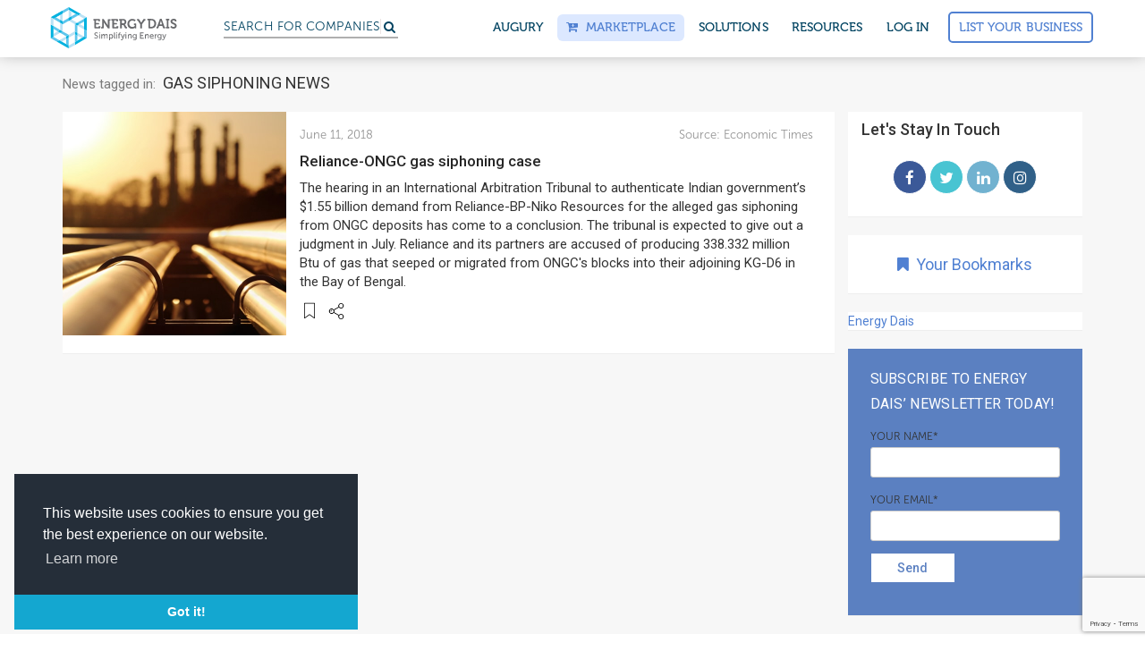

--- FILE ---
content_type: text/html; charset=utf-8
request_url: https://news.energydais.com/tags/gas-siphoning/
body_size: 22344
content:
<!DOCTYPE html>
<html lang="en">
<!--<head>-->
<head>

  <meta name=“p:domain_verify” content=“71dc7e053dd8c61548b3c0a304791cfc”/>
  
<!-- Google Tag Manager NEWS -->

<script>(function(w,d,s,l,i){w[l]=w[l]||[];w[l].push({'gtm.start':
                                                      new Date().getTime(),event:'gtm.js'});var f=d.getElementsByTagName(s)[0],
        j=d.createElement(s),dl=l!='dataLayer'?'&l='+l:'';j.async=true;j.src=
            'https://www.googletagmanager.com/gtm.js?id='+i+dl;f.parentNode.insertBefore(j,f);
                            })(window,document,'script','dataLayer','GTM-K2RKGWP');</script>

<!-- End Google Tag Manager -->


  



<title> Global Oil & Gas News Portal | Energy Dais</title>




<meta name="description" content="Energy Dais is the leading platform for global oil & gas news resource. Covering the latest updates from oil and gas industries,  tenders and events, Energy Dais provides daily news of the industry online. Find latest industry news, trends and analysis online in one portal.">



<meta name="keywords" content=" oil news, oil & gas news, oil & gas news today, global oil & gas news, O&G news, oil & gas news portal, oil & gas India, oil & gas news India, gas news, gas news today, gas news India, global oil news, global gas news, online oil & gas news, oil & gas tender news online" />




<meta property="og:description" content="Energy Dais is one stop solution for all your queries regarding Oil & Gas Industry. Explore from latest Oil and Gas News, Contracts, Equipment, Companies & Jobs." >
<meta property="twitter:description" content="Energy Dais is one stop solution for all your queries regarding Oil & Gas Industry. Explore from latest Oil and Gas News, Contracts, Equipment, Companies & Jobs." >



<meta property="og:image" content="https://cdn.energydais.com/static/project/img/new/ed_og.jpg" >
<meta property="og:type" content="website" >
<meta property="og:locale" content="en_US" >




<meta property="og:title" content="An Oil &amp; Gas Platform for companies, contracts, equipment, services and jobs - Energy Dais" >
<meta property="twitter:title" content="An Oil &amp; Gas Platform for companies, contracts, equipment, services and jobs - Energy Dais" >


<!--FACEBOOK-->
<meta property="og:site_name" content="Energy Dais">


<meta property="og:url" content="/tags/gas-siphoning/">
<meta property="twitter:url" content="/tags/gas-siphoning/">
<link rel="canonical" content="https://news.energydais.com/tags/gas-siphoning/">


<!--TWITTER-->
<meta property="twitter:card" content="summary" >
<meta property="twitter:creator" content="@EnergyDais" >
<meta property="twitter:image" content="https://cdn.energydais.com/static/project/img/new/ed_og.jpg" >




    

	<!--FOR SEO PURPOSE-->
	<script type="application/ld+json">
			{
			  "@context": "http://schema.org",
			  "@type": "Organization",
			  "url": "https://www.energydais.com",
			  "logo": "https://cdn.energydais.com/static/project/img/new/logo-w.png",
			  "contactPoint": [{
				"@type": "ContactPoint",
				"telephone": "+911145612788",
				"contactType": "customer service"
			  }]
			}
			</script>


		<script type="application/ld+json">
				{
				  "@context": "http://schema.org",
				  "@type": "WebSite",
				  "url": "https://www.energydais.com/",
				  "potentialAction": {
					"@type": "SearchAction",
					"target": "https://www.energydais.com/search?q={search_term_string}",
					"query-input": "required name=search_term_string"
				  }
				}
				</script>


	<script type="application/ld+json">
		{
		  "@context" : "http://schema.org",
		  "@type" : "Organization",
		  "name" : "Energy Dais - Oil & Gas Directory",
		  "url" : "https://www.energydais.com",
		  "logo": "https://cdn.energydais.com/static/project/img/new/logo-w.png",
		  "sameAs" : [
			"https://www.facebook.com/EnergyDaisonline/",
			"https://www.instagram.com/energydais/",
			"https://twitter.com/EnergyDais",
			"https://www.linkedin.com/company/13460092/"
		  ]
		}
  </script>


<!--FOR SEO PURPOSE-->


        

        <meta charset="utf-8">
        <meta http-equiv="X-UA-Compatible" content="IE=edge">
        <meta name="viewport" content="width=device-width, initial-scale=1,minimal-ui">

        <meta name=“twitter:site” content=“@energydais” /> <!--for overall pages-->

        <link rel="shortcut icon"  type="image/x-icon" href="https://cdn.energydais.com/static/project/img/favicon/favicon.ico">
       <!-- Retina iPad Touch Icon-->
        <link rel="apple-touch-icon" type="image/png" sizes="57x57" href="https://cdn.energydais.com/static/project/img/favicon/apple-icon-57x57.png">
        <link rel="apple-touch-icon" type="image/png" sizes="60x60" href="https://cdn.energydais.com/static/project/img/favicon/apple-icon-60x60.png">
        <link rel="apple-touch-icon" type="image/png" sizes="72x72" href="https://cdn.energydais.com/static/project/img/favicon/apple-icon-72x72.png">
        <link rel="apple-touch-icon" type="image/png" sizes="76x76" href="https://cdn.energydais.com/static/project/img/favicon/apple-icon-76x76.png">
        <link rel="apple-touch-icon" type="image/png" sizes="114x114" href="https://cdn.energydais.com/static/project/img/favicon/apple-icon-114x114.png">
        <link rel="apple-touch-icon" type="image/png" sizes="120x120" href="https://cdn.energydais.com/static/project/img/favicon/apple-icon-120x120.png">
        <link rel="apple-touch-icon" type="image/png" sizes="144x144" href="https://cdn.energydais.com/static/project/img/favicon/apple-icon-144x144.png">
        <link rel="apple-touch-icon" type="image/png" sizes="152x152" href="https://cdn.energydais.com/static/project/img/favicon/apple-icon-152x152.png">
        <link rel="apple-touch-icon" type="image/png" sizes="180x180" href="https://cdn.energydais.com/static/project/img/favicon/apple-icon-180x180.png">
        <link rel="icon" type="image/png" sizes="192x192"  href="https://cdn.energydais.com/static/project/img/favicon/android-icon-192x192.png">
        <link rel="icon" type="image/png" sizes="32x32" href="https://cdn.energydais.com/static/project/img/favicon/favicon-32x32.png">
        <link rel="icon" type="image/png" sizes="96x96" href="https://cdn.energydais.com/static/project/img/favicon/favicon-96x96.png">
        <link rel="icon" type="image/png" sizes="16x16" href="https://cdn.energydais.com/static/project/img/favicon/favicon-16x16.png">
        <link rel="manifest" href="https://cdn.energydais.com/static/project/img/favicon/manifest.json">
        <meta name="msapplication-TileColor" content="#2b72ea">
        <meta name="msapplication-TileImage" content="https://cdn.energydais.com/static/project/img/favicon/ms-icon-144x144.png">
        <meta name="theme-color" content="#2b72ea">
        <link href="//cdnjs.cloudflare.com/ajax/libs/toastr.js/latest/css/toastr.min.css" rel="stylesheet" type = "text/css" />

      
        <!-- Bootstrap Core CSS -->
        <link href="https://cdn.energydais.com/static/project/css/bootstrap.min.css" rel="stylesheet" type = "text/css">
        <!-- OWL carousel Core CSS -->
        <link href="https://cdn.energydais.com/static/project/css/owl.carousel.min.css" rel="stylesheet" type = "text/css">
        <link href="https://cdn.energydais.com/static/project/css/owl.theme.default.min.css" rel="stylesheet" type = "text/css">
		    <link href="https://cdn.energydais.com/static/project/css/lightslider.css" rel="stylesheet" type = "text/css">
        <link href="https://cdn.energydais.com/static/project/css/animate.css" rel="stylesheet" type = "text/css">
     


      <script type="text/javascript" src="https://ajax.googleapis.com/ajax/libs/jquery/1.10.2/jquery.min.js"></script>

      <!--cookie policy script start updated 8-1-20-->

      <!-- https://www.osano.com/cookieconsent/download/ -->

      <link rel="stylesheet" type="text/css" href="https://cdn.jsdelivr.net/npm/cookieconsent@3/build/cookieconsent.min.css" />
      <script src="https://cdn.jsdelivr.net/npm/cookieconsent@3/build/cookieconsent.min.js" data-cfasync="false"></script>
      <script>
      window.addEventListener("load", function(){
      window.cookieconsent.initialise({
        "palette": {
          "popup": {
            "background": "#252e39"
          },
          "button": {
            "background": "#14a7d0"
          }
        },
        "theme": "edgeless",
        "position": "bottom-left",
        "content": {
          "message": "This website uses cookies to ensure you get the best experience on our website.",
          "dismiss": "Got it!",
          "link": "Learn more",
          "href": "https://www.energydais.com/privacy-policy/"
        }
      });
    });

      </script>
<!--cookie policy script end-->

    <!-- Start of Evolution360 script -->
    <script src="https://app.evolution360.com/JavascriptClick/Tracker?cid=1714956" defer></script>
    <!-- End of Evolution360 script -->

    


   
   

    
  <!--extra head scripts will come here-->
    


<!--</head>-->
</head >
<body>

  
<!-- Google Tag Manager NEWS (noscript) -->

<noscript><iframe src="https://www.googletagmanager.com/ns.html?id=GTM-K2RKGWP"
                  height="0" width="0" style="display:none;visibility:hidden"></iframe></noscript>

<!-- End Google Tag Manager (noscript) -->



   <!-- This site is converting visitors into subscribers and customers with OptinMonster - https://optinmonster.com -->
   <script type="text/javascript" src="https://a.optmstr.com/app/js/api.min.js" data-account="52889" data-user="46761" async></script>
   <!-- / https://optinmonster.com -->


    <style>
   .se-pre-con {

        	position: fixed;
        	left: 0px;
        	top: 0px;
        	width: 100%;
        	height: 100%;
        	z-index: 9999;
        	background: url(https://cdn.energydais.com/static/project/img/energyloader.gif) center no-repeat rgba(255, 255, 255, 0.99);
          background-size: 11% auto;
          background-position: 50% 40%;
     }

     /* added to fix labels design on platform on 17/12/19 */
     label{
       color:#323232!important;
     }
    </style>

    <div class="se-pre-con" id="loader">

    </div>


<style>
	.se-pre-con#loader {
		display: none;
	}

	.search-icon-mobile {
		margin-top: 19px;
		display: inline-block;
		margin-left: 65px;
		color: #004361;
	}



	/*    new header main -css */

	#mobile-nav .m-t-0 {
		margin-top: 0;
	}


	.mega-menu-wrap nav.navbar-megamenu {
		border-color: #f5f5f5;
		-webkit-box-shadow: 0px -6px 18px #888;
		box-shadow: 0px -6px 18px #888;
		padding: 6px 0;

	}

	.mega-menu-wrap nav.navbar-megamenu.navbar-default .navbar-nav>li a.ed-button-basic.long-btn,
	.mega-menu-wrap nav.navbar-megamenu.navbar-default .navbar-nav>li a.ed-button-basic.long-btn.is-solid {
		padding: 10px;
		width: 200px;
		text-transform: capitalize;
		font-size: 14px;
		margin-top: 7px;
		margin-left: 0;
	}

	.mega-menu-wrap nav.navbar-megamenu.navbar-default .navbar-nav>li a.ed-button-basic {
		/*color: #5080d1;*/
		padding: 6px 10px;
		margin-top: 7px;
		margin-left: 8px;
	}

	.mega-menu-wrap nav.navbar-megamenu.navbar-default .navbar-nav>li a.ed-button-basic.main-head-btn {
		color: #5080d1;
	}

	.mega-menu-wrap nav.navbar-megamenu.navbar-default .navbar-nav>li a.ed-button-basic.dropdown-button,
	#mobile-nav ul li a.ed-button-basic.dropdown-button {
		color: #fff;
		padding: 6px 10px;
		margin-top: 7px;
		margin-left: 0;
	}

	.mega-menu-wrap nav.navbar-megamenu.navbar-default .navbar-nav>li a.ed-button-basic.dropdown-button:hover,
	#mobile-nav ul li a.ed-button-basic.dropdown-button:hover {
		border-color:  !important;
		background: #1b50a8 !important;
		color: #fff;
	}

	.mega-menu-wrap nav.navbar-megamenu.navbar-default .navbar-nav>li a.ed-button-basic:hover {
		background: #5080d1 !important;
		color: #fff !important;
	}

	.mega-menu-wrap nav.navbar-megamenu.navbar-default .navbar-nav>li a.ed-button-basic:active {
		color: #fff;
	}


	.mega-menu-wrap nav.navbar-megamenu.navbar-default .navbar-nav>li>a {
		font-family: 'museo-500', sans-serif;
		color: #004361;
		font-size: 14px;
		-webkit-transition: all .15s ease;
		-o-transition: all .15s ease;
		transition: all .15s ease;
		text-transform: uppercase;
		letter-spacing: 0.1px;
		text-rendering: optimizeLegibility;
		-webkit-font-smoothing: antialiased;
		-webkit-font-smoothing: auto;
	}

	.mega-menu-wrap nav.navbar-megamenu.navbar-default .navbar-nav>li.header-btn a {
		margin-top: 0;
		border: 1px solid #4f7fd2;
		color: #4f7fd2 !important;
		background: transparent;
		padding: 10px;
		margin-top: 5px;

	}

	.mega-menu-wrap nav.navbar-megamenu.navbar-default .navbar-nav>li.header-btn:hover a {
		color: #fff !important;
	}


	.header-btn a::before {
		content: '';
		position: absolute;
		top: 0;
		left: 0;
		width: 100%;
		height: 100%;
		z-index: -1;
		opacity: 0;
		background-color: #5080d1;
		-webkit-transition: all 0.4s;
		-o-transition: all 0.4s;
		transition: all 0.4s;
		-webkit-transform: scale(0.5, 1);
		-ms-transform: scale(0.5, 1);
		transform: scale(0.5, 1);

	}

	.header-btn a:hover::before {
		opacity: 1;
		-webkit-transform: scale(1, 1);
		border: 1px solid #5080d1;
		-ms-transform: scale(1, 1);
		transform: scale(1, 1);
	}

	.mega-menu-wrap nav.navbar-megamenu.navbar-default .navbar-nav>li>a:hover {
		color: #5080d1;
	}

	.mega-menu-wrap nav.navbar-megamenu.navbar-default .navbar-nav>li>a#marketplace {
		color: #5080d1;
		background: #dce8ff;
	}

	.navbar-right.navbar-nav>li>a {
		padding: 5px 10px;
		margin: 10px 3px;
		border-radius: 6px;
		;
	}

	.mega-menu-wrap .m-b-30 {
		margin-bottom: 30px;
	}

	/* #dropdown-menu-1 .p-20{
		padding-left: 0px;
		margin-left: -15px;
	} */


	.mega-menu-wrap .p-20 {
		padding: 20px 18px;

	}

	.mega-menu-wrap .p-20.sec-col {
		padding-left: 0;
	}

	/*
	.white-box{
	background: #fff;
	height: 200px;
	width: 100px;
	}*/

	.mega-menu-wrap ul.navbar-nav.navbar-right {
		position: relative;

	}

	.mega-menu-wrap ul.navbar-nav ul.dropdown-menu {
		top: 121%;
		padding: 0;
		border: 0;
		background-color: #fff;
		display: block;
		visibility: hidden;

		opacity: 0;

		-webkit-transform: translateY(40px);

		-ms-transform: translateY(40px);

		transform: translateY(40px);
		-webkit-transition: all 0.12s ease .05s;
		-o-transition: all 0.12s ease .05s;
		transition: all 0.12s ease .05s;

		border-radius: 5px;

		-webkit-box-shadow: 0 2px 10px 0 rgba(0, 0, 0, 0.3);

		box-shadow: 0 2px 10px 0 rgba(0, 0, 0, 0.3);
		;

	}



	.mega-menu-wrap ul.navbar-nav ul.dropdown-menu#dropdown-menu-1 {
		/*        width: 812px;*/
		width: 840px;
		/*right: -18px;*/
		right: -356px;
	}

	.mega-menu-wrap ul.navbar-nav ul.dropdown-menu#dropdown-menu-2 {
		width: 380px;

	}


	.mega-menu-wrap ul.navbar-nav ul.dropdown-menu#dropdown-menu-3 {
		width: 300px;
	}

	.mega-menu-wrap ul.navbar-nav ul.dropdown-menu#dropdown-menu-4 {
		width: 330px;
	}


	#oppor-li:hover ul.dropdown-menu#dropdown-menu-1 {

		/*transform: translate(-1%, 0);*/
		visibility: visible;
		opacity: 1;


		-webkit-transform: translateY(0);


		-ms-transform: translateY(0);


		transform: translateY(0);


	}

	.mega-menu-wrap ul.navbar-nav ul.dropdown-menu#dropdown-menu-1 .row.custom-padd {
		padding: 8px 0px 18px 0px;
	}


	.mega-menu-wrap ul.navbar-nav ul.dropdown-menu#dropdown-menu-1 h4.mb-custom-30 {
		margin-bottom: 30px;
	}

	#about-li:hover ul.dropdown-menu#dropdown-menu-2 {

		/* transform: translate(-1%, 0);*/
		opacity: 1;
		visibility: visible;
		-webkit-transform: translateY(0);
		-ms-transform: translateY(0);
		transform: translateY(0);

	}

	#resource-li:hover ul.dropdown-menu#dropdown-menu-3,
	#marketplace-li:hover ul.dropdown-menu#dropdown-menu-4 {

		/*transform: translate(-1%, 0);*/
		opacity: 1;
		visibility: visible;
		-webkit-transform: translateY(0);
		-ms-transform: translateY(0);
		transform: translateY(0);
	}


	.mega-menu-wrap ul.navbar-nav ul.dropdown-menu label {
		/*        color: #c1c4c9;*/
		color: #a6adb8;
		margin-bottom: 0px;
		font-size: 15px;
	}

	.mega-menu-wrap ul.navbar-nav ul.dropdown-menu li {
		display: block;
		margin-bottom: 15px;
	}

	.mega-menu-wrap ul.navbar-nav ul.dropdown-menu h4 {
		font-size: 17px;
		color: #5f6977;
		margin-top: 10px;
		margin-bottom: 10px;
		font-family: 'museo-sans500', sans-serif;
	}

	#marketplace-li .mega-menu-wrap ul.navbar-nav ul.dropdown-menu h4 {
		margin-top: 15px;
		margin-bottom: 15px;
	}

	.mega-menu-wrap ul.navbar-nav ul.dropdown-menu a .fa-caret-right {
		-webkit-transform: translateX(2px);
		-ms-transform: translateX(2px);
		transform: translateX(2px);
		-webkit-transition: all .15s ease;
		-o-transition: all .15s ease;
		transition: all .15s ease;
		color: #c9d2d8;
		position: relative;
		top: 2px;
	}

	.mega-menu-wrap ul.navbar-nav ul.dropdown-menu a:hover h4 {
		color: #5080d1;
	}

	.mega-menu-wrap ul.navbar-nav ul.dropdown-menu a:hover .fa-caret-right {
		-webkit-transform: translateX(10px);
		-ms-transform: translateX(10px);
		transform: translateX(10px);
	}

	.mega-menu-wrap ul.navbar-nav ul.dropdown-menu a:hover .fa-caret-right::before {

		content: "\f178";
	}

	.mega-menu-wrap ul.navbar-nav ul.dropdown-menu p {
		color: #83888d;
		font-family: "museo-sans500", sans-serif;
		margin: 0;
		font-size: 14.5px;
		line-height: 1.42857143;
	}


	.mega-menu-wrap ul.navbar-nav ul.dropdown-menu img {
		background: #f4fbfd;
		border-radius: 50%;
		padding: 5px;
		position: relative;
		top: 6px;
		height: 60px;
		width: 60px;
	}




	.headerNav-dropdownArrow {
		overflow: hidden;
		position: relative;
		/* display: block; */
		width: 28px;
		height: 14px;
		top: 16px;
		left: 50%;
		-webkit-transform: translateX(-50%);
		-ms-transform: translateX(-50%);
		transform: translateX(-50%);
	}

	#about-li ul.dropdown-menu#dropdown-menu-2 .headerNav-dropdownArrow {
		left: 84%;
	}

	#resource-li ul.dropdown-menu#dropdown-menu-3 .headerNav-dropdownArrow,
	#marketplace-li ul.dropdown-menu#dropdown-menu-4 .headerNav-dropdownArrow {
		left: 77.8%;
	}

	ul.dropdown-menu#dropdown-menu-2 .special-row {
		background: rgba(86, 133, 203, 0.10);
		padding: 10px 0px 18px 0px;
		;
	}


	.special-row .p-r-0 {
		padding-right: 0px;
	}

	.special-row .p-l-0 {
		padding-left: 0px;
	}

	.m-b-0 {
		margin-bottom: 0px !important
	}

	ul.dropdown-menu#dropdown-menu-2 .p-20 {
		padding-bottom: 0px;
	}

	ul.dropdown-menu#dropdown-menu-2 .special-row {
		padding-left: 5px;
	}

	ul.dropdown-menu#dropdown-menu-3 li,
	ul.dropdown-menu#dropdown-menu-4 li {
		margin-bottom: 0px;
	}

	ul.dropdown-menu#dropdown-menu-3 label,
	ul.dropdown-menu#dropdown-menu-4 label {
		margin-bottom: 8px;
	}

	.headerNav-dropdownArrow::after {
		position: absolute;
		display: block;
		width: 20px;
		height: 20px;
		top: -24px;
		background-color: #fff;
		border-radius: 3px 0 0 0;
		-webkit-box-shadow: -2px -2px 3px -2px rgba(0, 0, 0, 0.3);
		box-shadow: -2px -2px 3px -2px rgba(0, 0, 0, 0.3);
		-ms-transform: rotate(45deg);
		-webkit-transform: rotate(45deg);
		transform: rotate(45deg);
		content: '';
	}



	.mega-menu-wrap ul.navbar-nav li.search-bar-li-text {
		width: 15em;

	}



	.mega-menu-wrap ul.navbar-nav li.search-bar-li-text a {
		padding-right: 0;
		padding-top: 6px;
	}

	.mega-menu-wrap ul.navbar-nav li.search-bar-li-icon a {
		padding-left: 0px;
		margin-left: -16px;
	}

	.mega-menu-wrap ul.navbar-nav .search-bar-li-text #custom-search {
		float: none;
		margin: 0;
	}


	.border-right-header {
		border-right: 1px solid #f2f2f2;
	}




	/*    ///////////////////////////for Mobile*/


	/*    ///////////////////////////for Mobile*/


	.menu-button {
		color: #4e4e4e;
		cursor: pointer;
		font-size: 30px;

		display: -webkit-box;

		display: -ms-flexbox;

		display: flex;
		-webkit-box-align: center;
		-ms-flex-align: center;
		align-items: center;
		-webkit-box-pack: center;
		-ms-flex-pack: center;
		justify-content: center;
		padding: 14px 12px;
		position: fixed;
		right: 0;
	}

	.open-menu {
		display: inline-block;
		color: #333;
		cursor: pointer;
		font-size: 14px;
		padding: 10px;
		position: absolute;
		width: 100%;
		height: 33px;
		right: 0;
		top: 5px;


		-webkit-transition: -webkit-transform .1806s cubic-bezier(0.04, 0.04, 0.12, 0.96);
		transition: -webkit-transform .1806s cubic-bezier(0.04, 0.04, 0.12, 0.96);
		-o-transition: transform .1806s cubic-bezier(0.04, 0.04, 0.12, 0.96);
		transition: transform .1806s cubic-bezier(0.04, 0.04, 0.12, 0.96);
		transition: transform .1806s cubic-bezier(0.04, 0.04, 0.12, 0.96), -webkit-transform .1806s cubic-bezier(0.04, 0.04, 0.12, 0.96);

	}

	.open-menu.fa::before {
		position: absolute;
		right: 0;
	}

	.open-menu.rotate {
		/*   transform:rotate(135deg); */
		font-size: 15px;
		padding: 20px;
		padding-top: 20px;
		height: 45px;
		position: fixed;
		width: 85%;
		border-bottom: 2px solid #ececeb;
		z-index: 99;
		top: 60px;
		background: #fff;
		/* right: 0; */
		left: 0;
		margin: 0 auto;

	}

	.open-menu.rotate::after {
		font-family: 'museo-sans500', sans-serif;
		content: 'BACK';

		padding: 0 10px;
	}

	.open-menu.rotate::before {
		content: '\f053';
		float: left;
		position: absolute;
		left: 3px;

	}


	/* Generated Overflow Element */

	.overflow {
		margin-top: 57px;
		overflow-x: hidden;
		overflow-y: hidden;
	}




	/* Menu Styles */

	#mobile-nav {
		background-color: #fff;
		margin-bottom: 0px;
		border-color: #f5f5f5;
		-webkit-box-shadow: 0px -6px 18px #888;
		box-shadow: 0px -6px 18px #888;
		position: fixed;
		top: 0;
		width: 100%;
		z-index: 999;
		padding: 0 12px;
	}


	#mobile-nav label {
		margin: 20px 0 5px;
		text-transform: uppercase;
		color: #c1c4c9;
	}

	#mobile-nav ul {
		background-color: rgba(0, 0, 0, .1);
		display: none;
		margin: 0 1px;
		padding: 0;
		position: relative;
		height: 92vh;
		overflow: scroll;
		padding: 20px 10px 8px;
		border-top: 1px solid #cacaca;
	}

	#mobile-nav ul:first-child {
		background-color: transparent;
	}

	#mobile-nav ul li {
		border-top: 1px solid rgba(255, 255, 255, .075);
		list-style: none;
		margin-bottom: 0;
		position: relative;


		-webkit-transition: opacity .3091s cubic-bezier(0.32, 0.08, 0.24, 1) .03s, -webkit-transform .3455s cubic-bezier(0.32, 0.08, 0.24, 1) .02s;
		transition: opacity .3091s cubic-bezier(0.32, 0.08, 0.24, 1) .03s, -webkit-transform .3455s cubic-bezier(0.32, 0.08, 0.24, 1) .02s;
		-o-transition: opacity .3091s cubic-bezier(0.32, 0.08, 0.24, 1) .03s, transform .3455s cubic-bezier(0.32, 0.08, 0.24, 1) .02s;
		transition: opacity .3091s cubic-bezier(0.32, 0.08, 0.24, 1) .03s, transform .3455s cubic-bezier(0.32, 0.08, 0.24, 1) .02s;
		transition: opacity .3091s cubic-bezier(0.32, 0.08, 0.24, 1) .03s, transform .3455s cubic-bezier(0.32, 0.08, 0.24, 1) .02s, -webkit-transform .3455s cubic-bezier(0.32, 0.08, 0.24, 1) .02s;
	}

	#mobile-nav ul li.parent {
		display: list-item;
	}

	#mobile-nav ul li a {
		color: #333;
		display: inline-block;

		padding: 12px 0;
		text-decoration: none;
		width: 100%;
		font-size: 16px;
		line-height: 1.23543;
		font-weight: 400;
		letter-spacing: -.022em;
		border-bottom: 1px solid #cacaca;

	}

	#mobile-nav ul li a.ed-button-basic.is-solid {
		color: #fff;
		;
	}

	#mobile-nav ul li a.ed-button-basic {
		border-bottom: 1.5px solid #5080d1;
		color: #5080d1;
		margin-top: 10px;
		text-transform: capitalize;
	}

	#mobile-nav ul ul.child-ul {
		margin: 0;
		position: fixed;
		background: #fff;
		padding-top: 55px;
		padding: 20px 30px 8px;
		padding-top: 60px;
		top: 58px;
		left: 0;
		opacity: 1;
		z-index: 9;
	}

	.navbar-brand img {
		width: auto;
	}

	#mobile-nav ul ul.child-ul li {
		border-top: none;

	}


	@media screen and (max-width:1400px) {
		.mega-menu-wrap ul.navbar-nav ul.dropdown-menu#dropdown-menu-1 {
			width: 728px;
			right: -300px;
		}


	}


	@media screen and (max-width:1024px) {
		.mega-menu-wrap ul.navbar-nav li.search-bar-li-text {
			display: none;
		}

		.mega-menu-wrap nav.navbar-megamenu.navbar-default .navbar-nav>li>a {
			padding: 5px 3px;
		}

		.mega-menu-wrap ul.navbar-nav li.search-bar-li-icon a {
			margin-left: 0;
		}


		.mega-menu-wrap ul.navbar-nav ul.dropdown-menu#dropdown-menu-1 {
			width: 342px;
			right: -32px;
		}

		.mega-menu-wrap ul.navbar-nav ul.dropdown-menu#dropdown-menu-1 .row.custom-padd {
			padding: 8px 0 0 35px;
		}

		#oppor-li ul.dropdown-menu#dropdown-menu-1 .headerNav-dropdownArrow {
			left: 76%;
		}
	}

	/*   For small mobiles*/

	@media screen and (max-width:325px) {

		.search-icon-mobile {
			margin-left: 40px;

		}

		#mobile-nav ul li a {
			padding: 10px 0;
			font-size: 12px;
		}

	}

	@media screen and (min-width: 380px) and (max-width: 569px) {
		.search-icon-mobile {
			margin-left: 100px;

		}
	}

	@media screen and (min-width: 570px) and (max-width: 760px) {
		.search-icon-mobile {
			position: relative;
			left: 80%;
		}


	}
</style>


<div class="mega-menu-wrap">


	<!--    Desktop menu-->


	<nav class="navbar navbar-megamenu navbar-default navbar-fixed-top navbar-on-home hidden-xs" role="navigation">
		<div class="container">
			<div class="navbar-header">
				<button type="button" class="navbar-toggle" data-toggle="collapse"
					data-target="#bs-example-navbar-collapse-1">
					<span class="sr-only">Toggle navigation</span>
					<span class="icon-bar"></span>
					<span class="icon-bar"></span>
					<span class="icon-bar"></span>
				</button>


				<a class="navbar-brand" href="https://www.energydais.com"><img src="https://cdn.energydais.com/static/project/img/new/ED.svg"
						alt="Energy Dais Logo" height="50" width="100%"></a>
			</div>

			<!-- Collect the nav links, forms, and other content for toggling -->


			<div class="collapse navbar-collapse" id="bs-example-navbar-collapse-1">




				<!--/////////////////////////////////////////////////////////////////////////////////////////////////////////////////////
left menu items
////////////////////////////////////////////////////////////////////////////////////////////////////////////////////////-->


				<ul class="nav navbar-nav">

					<li class="hidden-sm">&nbsp;&nbsp;&nbsp;&nbsp;&nbsp;</li>

					<li class="search-bar-li-text">

						<a href="https://www.energydais.com/search/">
							<div id="custom-search">
								<h6 class="searchplaceholder">Search for
									<span class="txt-rotate" data-period="2000"
										data-rotate='[ "Companies", "Products", "Services"]'></span>
								</h6>



							</div>
						</a>

					</li>

					<li class="search-bar-li-icon"><a href="https://www.energydais.com/search/"> <i class="fa fa-search"
								aria-hidden="true"></i></a></li>

				</ul>






				<!--/////////////////////////////////////////////////////////////////////////////////////////////////////////////////////
Right menu items
////////////////////////////////////////////////////////////////////////////////////////////////////////////////////////-->

				<ul class="nav navbar-nav navbar-right">

					<li><a href="https://www.energydais.com/augury2022">Augury</a></li>

					<!-- marketplace -->
					<li class="dropdown" id="marketplace-li">
						<a href="https://www.energydais.com/oil-field-equipment-marketplace/" id="marketplace"><i
								class="fa fa-cart-plus"></i> &nbsp;Marketplace</a>

						<!-- <a  href="#" class="dropdown-toggle" id="marketplace" data-toggle="dropdown"><i class="fa fa-cart-plus"></i> &nbsp;Marketplace</a> -->
						<!-- <ul class="dropdown-menu" id="dropdown-menu-4">
							<span class="headerNav-dropdownArrow"></span>
							<div class="row">
								<div class="col-sm-12">
									<div class="p-20">

										<li>
											<div class="row">
												<div class="col-xs-12 col-sm-12 col-md-12 col-lg-12">
													<a href="https://www.energydais.com/online-marketplace-for-oil-and-gas/" target="_blank"><h4>About Energy Dais Marketplace
														<span class="icon"><i class="fa fa-caret-right" aria-hidden="true"></i></span>
														</h4></a>
												</div>
											</div>
										</li>

										<li>
											<div class="row">
												<div class="col-xs-12 col-sm-12 col-md-12 col-lg-12">
													<a href="https://www.energydais.com/sell-with-energydais/" target="_blank"><h4>Sell with Energy Dais
														<span class="icon"><i class="fa fa-caret-right" aria-hidden="true"></i></span>
														</h4></a>
												</div>
											</div>
										</li>

										<li>
											<div class="row">
												<div class="col-xs-12 col-sm-12 col-md-12 col-lg-12">
													<a href="https://www.energydais.com/buy-oil-and-gas-equipment-online/" target="_blank"><h4>Buy with Energy Dais
														<span class="icon"><i class="fa fa-caret-right" aria-hidden="true"></i></span>
														</h4></a>
												</div>
											</div>
										</li>

										<li>
											<div class="row">
												<div class="col-xs-12 col-sm-12 col-md-12 col-lg-12">
													<a href="https://www.energydais.com/share-your-rfq/" target="_blank"><h4>Share your RFQs
														<span class="icon"><i class="fa fa-caret-right" aria-hidden="true"></i></span>
														</h4></a>
												</div>
											</div>
										</li>

									</div>
								</div>
							</div>
						</ul> -->
					</li>
					<!-- marketplace end -->

					<li class="dropdown" id="oppor-li">
						<a href="#" class="dropdown-toggle" id="oppo" data-toggle="dropdown">SOLUTIONS</a>

						<ul class="dropdown-menu" id="dropdown-menu-1">

							<span class="headerNav-dropdownArrow"></span>

							<div class="row  custom-padd">

								<div class="col-lg-7 col-md-12 col-sm-12">

									<div class="border-right-header p-20">


										<li>
											<div class="row">
												<div class="col-xs-3 col-sm-3 col-md-3 col-lg-3 hidden-sm">
													&nbsp;
												</div>

												<div class="col-xs-9 col-sm-9 col-md-9 col-lg-9">
													<label>FOR COMPANIES</label>
												</div>

											</div>

										</li>

										<li>


											<div class="row">
												<div class="col-xs-3 col-sm-3 col-md-3 col-lg-3 text-right hidden-sm">



													<img src="https://cdn.energydais.com/static/project/img/icons/header/directory-grad.svg"
														alt="companydirectory icons energydais" width="50" height="50">


												</div>

												<div class="col-xs-9 col-sm-9 col-md-9 col-lg-9">


													<a
														href="https://www.energydais.com/directory-of-oil-and-gas-products-and-services/">
														<h4>Company Directory</h4>

														<p>Simplifying search for the right products and services
															<span class="icon"><i class="fa fa-caret-right"
																	aria-hidden="true"></i></span>
														</p>

													</a>


												</div>
											</div>



										</li>

										<li>

											<div class="row">
												<div class="col-xs-3 col-sm-3 col-md-3 col-lg-3 text-right hidden-sm">



													<img src="https://cdn.energydais.com/static/project/img/icons/header/business-opp-grad.svg"
														alt="business opprotunity" width="50" height="50">


												</div>

												<div class="col-xs-9 col-sm-9 col-md-9 col-lg-9">


													<a
														href="https://www.energydais.com/global-oil-and-gas-business-opportunities/">



														<h4>Live Business Opportunities</h4>




														<p>Respond to the industry requirements from all over the world

															<span class="icon"><i class="fa fa-caret-right"
																	aria-hidden="true"></i></span>
														</p>
													</a>


												</div>
											</div>

										</li>


										<li>
											<div class="row">
												<div class="col-xs-3 col-sm-3 col-md-3 col-lg-3 text-right hidden-sm">
													<img src="https://cdn.energydais.com/static/project/img/icons/header/recruitment-grad.svg"
														alt="recruitment-serivce" width="50" height="50">
												</div>

												<div class="col-xs-9 col-sm-9 col-md-9 col-lg-9">
													<a href="https://www.energydais.com/recruitment-solutions/">
														<h4>HR Solutions</h4>
														<p>Simplifying your search for the right candidate
															<span class="icon"><i class="fa fa-caret-right"
																	aria-hidden="true"></i></span>
														</p>
													</a>
												</div>
											</div>
										</li>

										<li>
											<div class="row">
												<div class="col-xs-3 col-sm-3 col-md-3 col-lg-3 text-right hidden-sm">
													<img src="https://cdn.energydais.com/static/project/img/icons/header/why-join-ed.svg"
														alt="why-join" width="50" height="50">
												</div>

												<div class="col-xs-9 col-sm-9 col-md-9 col-lg-9">
													<a href="https://www.energydais.com/why-join/">
														<h4>Why Join</h4>
														<p>Learn why registering with us is the right step
															<span class="icon"><i class="fa fa-caret-right"
																	aria-hidden="true"></i></span>
														</p>
													</a>
												</div>
											</div>
										</li>

										<li style="margin-top: 22px;">
											<div class="row">
												<div class="col-xs-3 col-sm-3 col-md-3 col-lg-3 text-right hidden-sm">
													<img src="https://cdn.energydais.com/static/project/img/icons/header/digital_marketing.svg"
														alt="why-join" width="50" height="50" style="padding: 12px;">
												</div>
												<div class="col-xs-9 col-sm-9 col-md-9 col-lg-9">
													<a
														href="https://www.energydais.com/digital-marketing-services-for-energy-companies/">
														<h4>Digital Marketing</h4>
														<p>Expand the reach of your business with our marketing
															solutions
															<span class="icon"><i class="fa fa-caret-right"
																	aria-hidden="true"></i></span>
														</p>
													</a>
												</div>
											</div>
										</li>

										<!-- <li>
											<div class="row">
												<div class="col-xs-3 col-sm-3 col-md-3 col-lg-3 hidden-sm">
													&nbsp;
												</div>

												<div class="col-xs-12 col-sm-9 col-md-9 col-lg-9">
													<a href="https://www.energydais.com/share-your-rfq/" class="dropdown-button ed-button-basic is-solid long-btn" target="_blank">Connect with suppliers</a>
													<a href="https://www.energydais.com/sell-with-energydais/" class="ed-button-basic long-btn" target="_blank">Sell with Energy Dais</a>
												</div>
											</div>
										</li> -->
									</div>
								</div>

								<div class="col-lg-5 col-md-12 col-sm-12">

									<div class="p-20 sec-col">

										<li>
											<div class="row">

												<div class="col-xs-12 col-sm-12 col-md-12 col-lg-12">
													<label>FOR JOB SEEKERS</label>
												</div>

											</div>

										</li>

										<li>

											<div class="row">

												<div class="col-xs-12 col-sm-12 col-md-12 col-lg-12">



													<a href="https://user.energydais.com">
														<h4 class="m-b-30 mb-custom-30">Job Seeker Portal
															<span class="icon"><i class="fa fa-caret-right"
																	aria-hidden="true"></i>
															</span>

														</h4>

													</a>



												</div>
											</div>


										</li>

										<li>

											<div class="row">


												<div class="col-xs-12 col-sm-12 col-md-12 col-lg-12">


													<a href="https://jobs.energydais.com/">
														<h4 class="m-b-30 mb-custom-30">Current Job Openings

															<span class="icon"><i class="fa fa-caret-right"
																	aria-hidden="true"></i></span>
														</h4>
													</a>



												</div>
											</div>



										</li>


										<li>

											<div class="row">


												<div class="col-xs-12 col-sm-12 col-md-12 col-lg-12">


													<a href="https://user.energydais.com/free-resume-builder/">
														<h4 class="m-b-30 mb-custom-30">Resume Builder

															<span class="icon"><i class="fa fa-caret-right"
																	aria-hidden="true"></i></span>
														</h4>
													</a>
												</div>
											</div>


										</li>

										<li>

											<div class="row">


												<div class="col-xs-12 col-sm-12 col-md-12 col-lg-12">


													<a href="https://user.energydais.com/search/oil-and-gas-courses/">
														<h4 class="m-b-30 mb-custom-30">Oil &amp; Gas Courses

															<span class="icon"><i class="fa fa-caret-right"
																	aria-hidden="true"></i></span>
														</h4>
													</a>
												</div>
											</div>


										</li>

										<li>

											<div class="row">


												<div class="col-xs-12 col-sm-12 col-md-12 col-lg-12">


													<a
														href="https://insights.energydais.com/category/learning-resources/career-help/">
														<h4 class="m-b-30 mb-custom-30">Career Help &amp; Insights

															<span class="icon"><i class="fa fa-caret-right"
																	aria-hidden="true"></i></span>
														</h4>
													</a>
												</div>
											</div>


										</li>
									</div>
								</div>

							</div>



						</ul>
					</li>

					<li class="dropdown hidden" id="about-li">
						<a href="#" class="dropdown-toggle" id="about" data-toggle="dropdown">About Us</a>
						<ul class="dropdown-menu" id="dropdown-menu-2">



							<span class="headerNav-dropdownArrow"></span>

							<div class="row">

								<div class="col-md-12">

									<div class="p-20">



										<li>
											<div class="row">

												<div class="col-xs-12 col-sm-12 col-md-12 col-lg-12">


													<a href="https://www.energydais.com/about-us">
														<h4>Who We Are</h4>


														<p>Learn about Energy Dais
															<span class="icon"><i class="fa fa-caret-right"
																	aria-hidden="true"></i></span>

														</p>
													</a>


												</div>
											</div>


										</li>



										<li>
											<div class="row">

												<div class="col-xs-12 col-sm-12 col-md-12 col-lg-12">


													<a href="https://www.energydais.com/careers/">
														<h4>Careers</h4>



														<p>Work with us to simplify energy

															<span class="icon"><i class="fa fa-caret-right"
																	aria-hidden="true"></i></span>

														</p>
													</a>


												</div>
											</div>

										</li>


										<!-- <li>
											<div class="row">
												<div class="col-xs-12 col-sm-12 col-md-12 col-lg-12">
													<a href="https://help.energydais.com/"><h4>Support</h4>
														<p>Let us assist you
															<span class="icon"><i class="fa fa-caret-right" aria-hidden="true"></i></span>
														</p>
													</a>
												</div>
											</div>
										</li> -->

										<li>


											<div class="row">

												<div class="col-xs-12 col-sm-12 col-md-12 col-lg-12">


													<a href="https://www.energydais.com/contact-us/">
														<h4>Contact Us</h4>

														<p>Reach out to us for any queries

															<span class="icon"><i class="fa fa-caret-right"
																	aria-hidden="true"></i></span>
														</p>
													</a>


												</div>
											</div>


										</li>

										<li>


											<div class="row">

												<div class="col-xs-12 col-sm-12 col-md-12 col-lg-12">


													<a href="https://www.energydais.com/our-clients">
														<h4>Our Clients And Partners</h4>

														<p>Meet some of our exclusive members
															<span class="icon"><i class="fa fa-caret-right"
																	aria-hidden="true"></i></span>

														</p>
													</a>


												</div>
											</div>


										</li>



										<li class="m-b-0">

											<div class="row special-row">

												<div class="col-md-3 p-r-0">

													<img src="https://cdn.energydais.com/static/project/img/icons/header/customized-solutions.svg"
														alt="Energy Dais Logo" width="50" height="50">

												</div>

												<div class="col-xs-9 col-sm-9 col-md-9 col-lg-9 p-l-0">


													<a href="https://www.energydais.com/pricing/#customized-service"
														class="customized">
														<h4>Customized Services</h4>

														<p>Additional services customized for your needs
															<span class="icon"><i class="fa fa-caret-right"
																	aria-hidden="true"></i></span>

														</p>
													</a>


												</div>
											</div>



										</li>

									</div>

								</div>
							</div>



						</ul>

					</li>

					<li class="dropdown" id="resource-li">
						<a href="#" class="dropdown-toggle" id="resources" data-toggle="dropdown">Resources</a>

						<ul class="dropdown-menu" id="dropdown-menu-3">

							<span class="headerNav-dropdownArrow"></span>

							<div class="row">

								<div class="col-sm-12">

									<div class="p-20">

										<li>

											<div class="row">
												<div class="col-xs-12 col-sm-12 col-md-12 col-lg-12">


													<a href="https://news.energydais.com/">
														<h4>News Stories

															<span class="icon"><i class="fa fa-caret-right"
																	aria-hidden="true"></i></span>
														</h4>

													</a>



												</div>

												<!-- <div class="col-xs-12 col-sm-12 col-md-12 col-lg-12">
													<a href="https://insights.energydais.com/oil-and-gas-industry-reports/"><h4>Analytical Reports
														<span class="icon"><i class="fa fa-caret-right" aria-hidden="true"></i></span>
														</h4>
													</a>
												</div> -->

											</div>

										</li>

										<li>

											<hr>

											<div class="row">

												<div class="col-xs-12 col-sm-12 col-md-12 col-lg-12">
													<label>HOW TO</label>
												</div>

											</div>

										</li>

										<li>


											<div class="row">

												<div class="col-xs-12 col-sm-12 col-md-12 col-lg-12">


													<a
														href="https://insights.energydais.com/category/all-about-companies/howto/tenders/">
														<h4>Become a Supplier

															<span class="icon"><i class="fa fa-caret-right"
																	aria-hidden="true"></i></span>
														</h4>

													</a>



												</div>
											</div>



										</li>

										<li>
											<div class="row">
												<div class="col-xs-12 col-sm-12 col-md-12 col-lg-12">
													<a href="https://user.energydais.com/start-coaching-energy-industry/">
														<h4>Become a Career Coach
															<span class="icon"><i class="fa fa-caret-right"
																	aria-hidden="true"></i></span>
														</h4>
													</a>
												</div>
											</div>
										</li>




										<li>

											<div class="row">


												<div class="col-xs-12 col-sm-12 col-md-12 col-lg-12">


													<a
														href="https://insights.energydais.com/category/all-about-companies/howto/jobs/">



														<h4>Apply for Jobs<span class="icon"><i
																	class="fa fa-caret-right"
																	aria-hidden="true"></i></span></h4>
													</a>


												</div>
											</div>

										</li>


										<br>

										<li>
											<div class="row">


												<div class="col-xs-12 col-sm-12 col-md-12 col-lg-12">
													<label>ARTICLES</label>
												</div>

											</div>

										</li>

										<li>

											<div class="row">


												<div class="col-xs-12 col-sm-12 col-md-12 col-lg-12">


													<a href="https://insights.energydais.com/">
														<h4>Featured Articles

															<span class="icon"><i class="fa fa-caret-right"
																	aria-hidden="true"></i></span>
														</h4>
													</a>



												</div>
											</div>


										</li>

										<li>

											<div class="row">


												<div class="col-xs-12 col-sm-12 col-md-12 col-lg-12">


													<a href="
															 https://insights.energydais.com/category/blogposts/new-development/
															 ">
														<h4>Key Developments
															<span class="icon"><i class="fa fa-caret-right"
																	aria-hidden="true"></i></span>

														</h4>
													</a>



												</div>
											</div>



										</li>

										<li>

											<div class="row">

												<div class="col-xs-12 col-sm-12 col-md-12 col-lg-12">


													<a
														href="https://insights.energydais.com/category/all-about-companies/csr/">
														<h4>CSR in Oil &amp; Gas
															<span class="icon"><i class="fa fa-caret-right"
																	aria-hidden="true"></i></span>

														</h4>
													</a>
												</div>
											</div>


										</li>

										<li>

											<div class="row">

												<div class="col-xs-12 col-sm-12 col-md-12 col-lg-12">


													<a
														href="https://insights.energydais.com/category/all-about-companies/work-culture/">
														<h4>Work Culture

															<span class="icon"><i class="fa fa-caret-right"
																	aria-hidden="true"></i></span>

														</h4>
													</a>
												</div>
											</div>


										</li>


										<li>

											<div class="row">


												<div class="col-xs-12 col-sm-12 col-md-12 col-lg-12">


													<a
														href="https://insights.energydais.com/category/learning-resources/career-help/">
														<h4>Career help &amp; insights
															<span class="icon"><i class="fa fa-caret-right"
																	aria-hidden="true"></i></span>

														</h4>
													</a>
												</div>
											</div>


										</li>




									</div>
								</div>


							</div>



						</ul>

					</li>

					<!-- <li><a href="https://www.energydais.com/pricing/">Pricing</a></li> -->





					

					<!--     <li class="header-btn"><a href="https://www.energydais.com/account-selector">Register</a></li>

<li><a href="https://www.energydais.com/login/">Log in</a></li>-->


					<!-- <li><a href="https://www.energydais.com/account-selector">Register</a></li> -->

					<li><a href="https://www.energydais.com/login/">Log in</a></li>

					<li class=" list_y_business_li"><a class="ed-button-basic main-head-btn"
							href="https://www.energydais.com/registration-step1/">List Your Business</a></li>

					

					<!--  ////////////////////////////   caret -absulute to list items   /////////////////////-->

					<!--  <div class="headerNav-dropdownArrow"></div>-->
					<!--
<div class="white-box">
</div>-->

					<!--  ////////////////////////////   END caret -absulute to list items   /////////////////////-->



				</ul>







			</div>


			<!-- /.navbar-collapse -->
		</div>
		<!-- /.container-fluid -->
	</nav>



	<!--    mobile menu-->

	<!--    mobile menu-->

	<div id="mobile-nav" class="navbar visible-xs">

		<div class="navbar-brand logo">
			<a class="navbar-brand" href="https://www.energydais.com/"><img src="https://cdn.energydais.com/static/project/img/new/ED.svg"
					alt="Energy Dais Logo" height="56"></a>

			<a class="search-icon-mobile" href="https://www.energydais.com/search"><i
					class="fa  fa-lg fa-search pull-right " aria-hidden="true"></i></a>
		</div>
		<div class="menu-button"><span class="fa fa-reorder"></span></div>


		<ul>

			<li><a href="https://www.energydais.com/augury2022">Augury</a></li>


			<li><a href="https://www.energydais.com/oil-field-equipment-marketplace/">Marketplace</a></li>

			<!--
			<li class="parent">
				<a href="https://www.energydais.com/oil-field-equipment-marketplace/">Marketplace</a>
				<ul class="child-ul">

					<li><a href="https://www.energydais.com/online-marketplace-for-oil-and-gas/" target="_blank">About Energy Dais Marketplace</a></li>

					<li><a href="https://www.energydais.com/sell-with-energydais/" target="_blank">Sell with Energy Dais </a></li>

					<li><a href="https://www.energydais.com/buy-oil-and-gas-equipment-online/" target="_blank">Buy with Energy Dais</a></li>

					<li><a href="https://www.energydais.com/share-your-rfq/" target="_blank">Share your RFQs</a></li>
				</ul>

			</li> -->

			<li class="parent">
				<a href="#">Solutions</a>
				<ul class="child-ul">
					<li><label class="m-t-0">For Companies</label></li>
					<li><a href="https://www.energydais.com/directory-of-oil-and-gas-products-and-services/">Company
							Directory</a></li>
					<li><a href="https://www.energydais.com/global-oil-and-gas-business-opportunities/">Live Business
							Opportunities</a></li>
					<li><a href="https://www.energydais.com/recruitment-solutions/">HR Solutions </a></li>
					<li><a href="https://www.energydais.com/why-join/">Why Join </a></li>
					<li><a href="https://www.energydais.com/digital-marketing-services-for-energy-companies/">Digital
							Marketing </a></li>

					<li><label>For Job Seekers</label></li>

					<li><a href="https://user.energydais.com/">Job Seeker Portal</a>
					</li>
					<li><a href="https://jobs.energydais.com/">Current Job Openings</a></li>
					<li><a href="https://user.energydais.com/free-resume-builder/">Resume Builder</a></li>
					<li><a href="https://user.energydais.com/search/oil-and-gas-courses/">Oil &amp; Gas Courses</a></li>


					<li><a href="https://insights.energydais.com/category/learning-resources/career-help/">Career help
							&amp; insights</a></li>

					<!-- <li><a href="https://www.energydais.com/share-your-rfq/" class="ed-button-basic is-solid" target="_blank">Connect with suppliers</a></li> -->
					<!-- <li><a href="https://www.energydais.com/sell-with-energydais/" class=" ed-button-basic" target="_blank">Sell with Energy Dais</a></li> -->


				</ul>

			</li>



			<li class="parent">
				<a href="#">About Us</a>
				<ul class="child-ul">

					<li><a href="https://www.energydais.com/about-us/">Who We Are</a></li>

					<li><a href="https://www.energydais.com/why-join/">Why Join </a></li>

					<li><a href="https://www.energydais.com/careers/">Careers</a></li>
					<!-- <li><a href="https://help.energydais.com/">Support</a></li> -->
					<li><a href="https://www.energydais.com/contact-us/">Contact Us </a></li>
					<li><a href="https://www.energydais.com/our-clients/">Our Clients And Partners</a></li>
					<li><a href="https://www.energydais.com/pricing/#customized-service" class="customized">Customized
							Services</a></li>
				</ul>

			</li>



			<li class="parent">
				<a href="#">Resources</a>
				<ul class="child-ul">

					<li><a href="https://news.energydais.com/">News Stories</a></li>
					<!-- <li><a href="https://insights.energydais.com/oil-and-gas-industry-reports/">Analytical Reports</a></li> -->



					<li><label>How To</label></li>
					<li><a href="https://insights.energydais.com/category/all-about-companies/howto/tenders/">Become a
							Supplier</a></li>
					<li><a href="https://user.energydais.com/start-coaching-energy-industry/">Become a Career Coach</a></li>
					<li><a href="https://insights.energydais.com/category/all-about-companies/howto/jobs/">Apply for
							Jobs</a></li>

					<li><label>Articles</label></li>
					<li><a href="https://insights.energydais.com/">Featured Articles </a></li>
					<li><a href="https://insights.energydais.com/category/blogposts/new-development/">New Developments
						</a></li>
					<li><a href="https://insights.energydais.com/category/all-about-companies/csr/">CSR in Oil &amp;
							Gas</a></li>
					<li><a href="https://insights.energydais.com/category/all-about-companies/work-culture/">Work
							Culture</a></li>
					<li><a href="https://insights.energydais.com/category/learning-resources/career-help/">Career help
							&amp; insights</a></li>
				</ul>
			</li>



			<!-- <li><a href="https://www.energydais.com/pricing/">Pricing</a></li> -->


			<li><a href="https://www.energydais.com/search/">Search</a></li>



			

			<!-- <li><a href="https://www.energydais.com/account-selector">Register</a></li> -->

			<li><a href="https://www.energydais.com/login/">Log in</a></li>

			<li class=" list_y_business_li"><a class="ed-button-basic"
					href="https://www.energydais.com/registration-step1/">List Your Business</a></li>


			





		</ul>
	</div>




</div>



<script>

	/*   $('ul.nav li.dropdown').hover(function() {
$(this).find('.dropdown-menu').stop(true, true).delay(10).fadeIn(150);
}, function() {
$(this).find('.dropdown-menu').stop(true, true).delay(10).fadeOut(150);
});
*/


	$(document).ready(function () {
		// append plus symbol to every list item that has children
		$('#mobile-nav li.parent').prepend('<span class="open-menu fa fa-chevron-right fa-6"></span>');

		// fix non-scrolling overflow issue on mobile devices
		$('#mobile-nav > ul').wrap('<div class="overflow"></div>');
		$(window).on('load resize', function () {
			var vph = $(window).height() - 57; // 57px - height of #mobile-nav
			$('.overflow').css('max-height', vph);
		});

		// global variables
		var menu = $('.overflow > ul');
		var bg = $('html, body');

		// toggle background scrolling
		function bgScrolling() {
			// if menu has toggled class... *
			if (menu.hasClass('open')) {
				// * disable background scrolling
				bg.css({
					'overflow-y': 'hidden',
					'height': 'auto'
				});
				// if menu does not have toggled class... *
			} else {
				// * enable background scrolling
				bg.css({
					'overflow-y': 'auto',
					'height': 'auto'
				});
			}
		}

		// menu button click events
		$('.menu-button').on('click', function (e) {
			e.preventDefault();
			// activate toggles
			menu.slideToggle(250);
			menu.toggleClass('open');
			$(this).children().toggleClass('fa-reorder fa-remove');
			bgScrolling();
		});

		// list item click events
		$('.open-menu').on('click', function (e) {
			e.preventDefault();
			$(this).parent().find('ul').first().fadeToggle(10);
			$(this).toggleClass('rotate');
		});
	});



//	var current_origin   = window.location.origin;

//	console.log('origin',origin)
//	if(current_origin=='https://user.energydais.com' || current_origin=='https://jobs.energydais.com' ){
//		$('.list_y_business_li').addClass('hidden')
//	}
//	else{
//		$('.list_y_business_li').removeClass('hidden')
//	}



</script>








  


<!-- ---- font ------- -->
<link href="https://fonts.googleapis.com/css?family=Roboto:300,400,500" rel="stylesheet">
<!-- ---- font ------- -->


<link href="https://cdn.energydais.com/static/mytheme13data/style.css" rel="stylesheet" type = "text/css" media="all">
<link href="https://cdn.energydais.com/static/mytheme13data/css/responsive.css" rel="stylesheet" type = "text/css" media="all" />
<link href="https://cdn.energydais.com/static/project/css/custom.css" rel="stylesheet" type = "text/css">
<link href="https://cdn.energydais.com/static/news/css/jquery.fullpage.css" rel="stylesheet" type = "text/css">
<link href="https://cdn.energydais.com/static/news/css/newscustom.css" rel="stylesheet" type = "text/css">


<style type="text/css">
    body{
        overflow-x: visible;

    }

     .author_bio_toggle_wrapper{
        display: none!important;
    }

    .for-seo{
            font-size: 18px;
    font-weight: 400;
    display: inline;
        text-transform: uppercase;
    }

    .position_sticky_header{
        position: sticky;
        top: 64px;
        z-index: 3;
    }
    .social-icon li{
        padding: 15px 5px;
    }

    .facebook_ico {
        background-color: #3b5998;
    }
    .twitter_ico {
        background-color: #48c4d2;
    }
    .linkedin_ico {
        background-color: #71b2d0;
    }
    .instagram_ico {
        background-color: #306088;
    }
    #mks_social_widget-4 .social-icon li i{
        color: #fff;
        border: 1px solid #fff;
    }
    #mks_social_widget-4 .social-icon li i:hover{
        color: #879aba;
        border: 1px solid #879aba;
        background: transparent;
    }

    /* The Modal (background) */
    .modal {
        display: none; /* Hidden by default */
        position: fixed; /* Stay in place */
        z-index: 1; /* Sit on top */
        padding-top: 130px; /* Location of the box */
        left: 0;
        top: 0;
        width: 100%; /* Full width */
        height: 100%; /* Full height */
        overflow: auto; /* Enable scroll if needed */
        background-color: rgb(0,0,0); /* Fallback color */
        background-color: rgba(0,0,0,0.4); /* Black w/ opacity */
    }

    /* Modal Content */
    .modal-content {
        background-color: #fefefe;
        margin: 0 69px;
        float: right;
        padding: 20px;
        border: 1px solid #888;
        width: 50%;
    }

    /* The Close Button */
    .close {
        color: #aaaaaa;
        float: right;
        font-size: 28px;
        font-weight: bold;
    }

    .close:hover,
    .close:focus {
        color: #333;
        text-decoration: none;
        cursor: pointer;
    }
    .modal-btn li, #myBtn{
        background-color: transparent;
        border: 1px solid #879aba;
        color: #879aba;
        padding: 5px 12px;
        margin-left: 5px;

    }
    .modal-btn li:hover{
        box-shadow: 0px 0px 5px 0 #b2b4b7;
    }
    .search-slide .search-form .form-group input.form-control::-webkit-input-placeholder{
        display:none;
    }
    .search-slide .search-form .form-group input.form-control::-moz-placeholder{
        display:none;
    }
    .search-slide .navbar-right{
        float: left !important;
        min-width:600px; /*or I can probably just use columns*/
    }
    .search-slide .navbar-right form{
        width:100%;
    }
    .search-slide .form-group{
        position:relative;
        width:0%;
        min-width:60px;
        height:30px;
        overflow:hidden;
        transition: width 1s;
        backface-visibility:hidden;
    }
    .search-slide .form-group input.form-control{
        position:absolute;
        top:0;
        right:0;
        outline:none;
        width:100%;
        height:30px;
        margin:0;
        z-index:10;
    }
    .search-slide input[type="text"].form-control{
        -webkit-appearence:none;
        -webkit-border-radius:0;
    }
    .search-slide .form-control-submit,
    .search-slide .search-label{
        width:60px;
        height:30px;
        position:absolute;
        right:0;
        top:0;
        padding:0;
        margin:0;
        text-align:center;
        cursor:pointer;
        line-height:2;
        background:white;
    }
    .search-slide .form-control-submit{
        background:#fff; /*stupid IE*/
        opacity: 0;
        color:transparent;
        border:none;
        outline:none;
        z-index:-1;
    }
    .search-slide .search-label{
        z-index:90;
    }
    .search-slide .form-group.sb-search-open,
    .search-slide .no-js .sb-search-open{
        width:100%;
    }
    .search-slide .form-group.sb-search-open .search-label,
    .search-slide .no-js .sb-search .search-label {
        background: #b2b4b7;
        color: #fff;
        z-index: 11;
    }
    .search-slide .form-group.sb-search-open .form-control-submit,
    .search-slide .no-js .form-control .form-control-submit {
        z-index: 90;
    }
    .search-slide .search-form{
        border-bottom: none;
    }

    .news-search input{
        margin-bottom: 0px;
        font-size: 16px;
        border: 0px;
        font-family: "museo-sans",sans-serif;
        border-bottom: 1px solid #ccc;
        border-radius: 0px;
        box-shadow: none;
        -webkit-box-shadow: none;
        width: 90%;
        margin: 0 20px;
        outline: none;
        color: #333;
        display: inline;
    }

    .news-search input:placeholder{
        color: red;
        font-weight: 500;
    }

    .news-search .form-control:focus{
        outline: 0;
        box-shadow: none;
    }


    .author_bio_toggle_wrapper
    {

    }

    #author_bio_wrap
    {
        margin-top: 0px;
        margin-bottom: 30px;
        padding:40px 30px;
        width: auto;

    }
    #author_bio_wrap strong{
        font-weight: normal;
    }


    #author_bio_wrap_toggle
    {
        display: block;
        width: 50px;
        height: 35px;
        font-size: 20px;

        line-height: 35px;
        background: #5080d1;
        text-align: center;
        color: #fff;
        font-weight: bold;
        font-variant: small-caps;
        box-shadow: 2px 2px 3px #888888;
        text-decoration:none;
    }

    #author_bio_wrap_toggle:hover
    {
        text-decoration:none;

        color: #fff;
        background: rgba(80, 128, 209, 0.65);
        box-shadow: 1px 1px 2px #888888;
    }

    .heading-of-static-content{
        margin: 0;
        text-align: center;
        font-size: 22px;
        letter-spacing: 1px;
        text-transform: uppercase;
        margin-bottom: 20px;
    }

.tag-specific{

margin-top: 10px;
font-size: 18px;
        display: inline-block;
        text-transform: UPPERCASE;

}

.tag-specific-span{
  font-size: 15px;
  color: rgba(0,0,0,0.5);
        text-transform: initial;
}




</style>

<section class="news-page-section">
    <div id="news-loader" style="z-index: 99999;">
        <div class="loader-element">
            <img class="img-responsive" src="https://cdn.energydais.com/static/news/img/nrews-loader.png" alt="">
            
            <p>
                fetching latest news
            </p>
            
        </div>
    </div>
    <div class="container">

        <div class="news-wrapper section news-mobile" id="section1">

            <div class="row hidden-xs position_sticky_header hidden">
                <div class="col-md-5 col-sm-4">

                    <div class="card row card-shadow top-sub-menu">
                        <form action="/search" method="get" role="search">
                            <div class="form-group">
                                <div class="input-field news-search">
                                    <input type="text" maxlength="20" class="form-control" required="" placeholder="Search News..." name="query" value="">

                                    <label for="search-news" class="fa fa-search" rel="tooltip" title="search" style="
                                                                                                                      position: absolute;
                                                                                                                      left: 17px;
                                                                                                                      text-align: left;
                                                                                                                      float: left;
                                                                                                                      top: 9.3px;
                                                                                                                      color: #a9a9a9"></label>

                                </div>
                            </div>
                        </form>

                    </div>



                </div>

                <div class="col-md-7 col-sm-8">

                    <ul class="tag-list">
                        <li class="active news-tag">All</li>
                        <li class="news-tag">UPSTREAM </li>
                        <li class="news-tag">MIDSTREAM</li>
                        <li class="news-tag">DOWNSTREAM</li>
                        <li class="news-tag">TECHNOLOGY</li>

                    </ul>
                </div>

            </div>


<div>
  <p class="tag-specific">
    <span class="tag-specific-span">News tagged in:</span> &nbsp; <h1 class="for-seo">Gas Siphoning NEWS </h1>
  </p>
</div>



            
            <div class="row">

                <div class="col-xs-12 col-sm-12 col-md-9 no-padding-right">
                    <div class="tab-content">


                        <div id="fullpage" class="tab-pane fade in active">
                            
                            


<div class="section col-sm-12 col-xs-12">
    <div class="card row card-shadow">
        <div class="main-img-wrapper">
            
            <img class="img-responsive" src="https://cdn.energydais.com/media/images/news/41_bRoyov4.jpg" alt="Reliance-ONGC gas siphoning case">
            
            <!--<span class="news-cat-title">category</span>-->


        </div>
        <div class="content-wrapper">
            <div class="card-body">
                <div class="row date-wrap">
                    <div class="col-xs-5 text-left">
                        <small class="text-time">June 11, 2018</small>
                    </div>
                    <div class="col-xs-7 source-block text-right">
                        <small style="color:#929292;" class="text-time card-text">Source:

                          
                            <a target="_blank" rel="nofollow" href="https://economictimes.indiatimes.com/industry/energy/oil-gas/arbitration-award-in-reliance-ongc-gas-row-next-month/articleshow/64527821.cms">Economic Times</a>
                          


                        </small>
                    </div>
                </div>
                
                    <a href="https://news.energydais.com/reliance-ongc-gas-siphoning-case/">
                        
                        <div class="news-title">

                            <h2 id="title-small" class=" title-small">Reliance-ONGC gas siphoning case</h2>


                        </div>
                    </a>
                         
                    <p class="card-text news-desc">The hearing in an International Arbitration Tribunal to authenticate Indian government’s $1.55 billion demand from Reliance-BP-Niko Resources for the alleged gas siphoning from ONGC deposits has come to a conclusion. The tribunal is expected to give out a judgment in July. Reliance and its partners are accused of producing 338.332 million Btu of gas that seeped or migrated from ONGC's blocks into their adjoining KG-D6 in the Bay of Bengal.</p>
                    <!--  <p class="card-text"><small class="text-time"><em>7 years, 7 months ago</em></small></p> -->
                    </div>
                <div class="col-xs-12 share-icon-wrapper">
                    <div class="row">
                        <div class="col-xs-12 text-left no-padding social-share-news">

                            <!-- <a href="javascript:void(0)" class="shape-custom float-share">

<img class="img-responsive"  onclick="myFunction()"  src="https://cdn.energydais.com/static/news/img/Bookmark.svg" alt="">

</a> -->


                            <a href="javascript:void(0)" class="shape-custom float-share">
                                <img class="img-responsive"
                                      src="https://cdn.energydais.com/static/news/img/Bookmark.svg"
                                      onclick="myFunction()"   alt="bookmark">
                            </a>

                            <a href="javascript:void(0)" class="shape-custom share-link">
                                <img class="img-responsive" src="https://cdn.energydais.com/static/news/img/share-black.png" alt="">
                            </a>



                            <div class="social-inline social-shre-block">

                                <ul>
                                    <li><a target="_blank" rel="nofollow" href="https://www.facebook.com/sharer.php?u=https://news.energydais.com/reliance-ongc-gas-siphoning-case/"><i class="fa fa-facebook facebook_ico"></i></a></li>
                                    <li><a rel="nofollow" target="_blank" href="https://twitter.com/intent/tweet?url=https://news.energydais.com/reliance-ongc-gas-siphoning-case/"><i class="fa fa-twitter twitter-color"></i></a></li>
                                    <li><a rel="nofollow" target="_blank" href="https://www.linkedin.com/shareArticle?url=https://news.energydais.com/reliance-ongc-gas-siphoning-case/"><i class="fa fa-linkedin linkedin-color"></i></a>
                                    </li>
                                    <li><a class="hidden-lg hidden-md" rel="nofollow" target="_blank" href="whatsapp://send?text=https://news.energydais.com/reliance-ongc-gas-siphoning-case/"><i class="fa fa-whatsapp whatsapp-color"></i></a></li>
                                    <li><a onclick="myCopy(this)" onmouseout="outFunc(this)" class="square-hollow-box"><span class="tooltiptext" id="myTooltip">Copy to clipboard</span> <img src="https://cdn.energydais.com/static/project/img/icons/clipboard.svg" alt="copy to clipboard"></a>
                                        <input type="text" value="https://news.energydais.com/reliance-ongc-gas-siphoning-case/" id="myInput"></li>


                                    <!--
<li><a href="#"><img src="https://cdn.energydais.com/static/news/img/telegram.png" alt=""></a>
</li>
-->
                                    <!--
<li>
<input type="hidden" id="inputslug" value="/reliance-ongc-gas-siphoning-case/">
<a onclick="toolFunction()" href="#"><img src="https://cdn.energydais.com/static/news/img/live.png" alt=""></a>
</li>
-->
                                    <!-- <li><a href="#"><img src="https://cdn.energydais.com/static/news/img/live.png" alt=""></a>
</li> -->
                                </ul>
                            </div>
                            <!--<a href="/reliance-ongc-gas-siphoning-case/" class="btn pull-right" id="myBtnNews">View All News</a>-->
                        </div>
                        <!-- <div class="col-xs-9 text-right no-padding">
<p style="color:#929292;" class="card-text">Source:<a target="_blank" href=https://economictimes.indiatimes.com/industry/energy/oil-gas/arbitration-award-in-reliance-ongc-gas-row-next-month/articleshow/64527821.cms> Economic Times</a></p>
</div> -->
                    </div>
                </div>
            </div>
        </div>
        <!--  <div class="social-inline social-shre-block">
<ul>
<li><a href="#"><img src="https://cdn.energydais.com/static/news/img/facebook.png" alt="eye" ></a></li>
<li><a href="#"><img src="https://cdn.energydais.com/static/news/img/twitter.png" alt="eye" ></a></li>
<li><a href="#"><img src="https://cdn.energydais.com/static/news/img/linkedin.png" alt=""></a>
</li>
<li><a href="#"><img src="https://cdn.energydais.com/static/news/img/technorati.png" alt="eye"></a></li>
<li><a href="#"><img src="https://cdn.energydais.com/static/news/img/telegram.png" alt=""></a>
</li>
<li><a href="#"><img src="https://cdn.energydais.com/static/news/img/live.png" alt=""></a>
</li>
</ul>
</div> -->
    </div>




    <script>
        function myCopy(self) {
            var copyText = self.parentElement.querySelector("#myInput");
            copyText.select();
            document.execCommand("Copy");



            var tooltip = self.parentElement.querySelector("#myTooltip");
            tooltip.innerHTML = "Sharing Url Copied";
        }

        function outFunc(self) {
            var tooltip = self.parentElement.querySelector("#myTooltip");
            tooltip.innerHTML = "Copy to Clipboard";
        }


    </script>
                            
                        </div>


                        
                        <div id="fullpage1" class="tab-pane fade">

                        </div>
                        <div id="fullpage2" class="tab-pane fade">

                        </div>
                        <div id="fullpage3" class="tab-pane fade">

                        </div>
                        <div id="fullpage4" class="tab-pane fade">

                        </div>
                    </div>
                </div>




                <div class="col-xs-2 hidden-xs hidden-sm col-sm-4 col-md-3 sidebar position_sticky">


                    <div class="row card side-card">
                        <div class="col-lg-12 col-md-12 col-sm-12">
                            <div id="mks_social_widget-4" class="widget mks_social_widget">
                                <h4 class="widget-title">Let's Stay In Touch</h4>
                                <ul class="social-icon">
                                    <li><a href="https://www.facebook.com/EnergyDaisonline/" target="_blank" rel="nofollow"><i class="fa fa-facebook facebook_ico"></i></a></li>
                                    <li><a href="https://twitter.com/EnergyDais" rel="nofollow" target="_blank"><i class="fa fa-twitter twitter_ico"></i></a></li>
                                    <li><a href="https://www.linkedin.com/company/energydais/" rel="nofollow" target="_blank"><i class="fa fa-linkedin linkedin_ico"></i></a></li>
                                    <li><a href="https://www.instagram.com/energydais/" rel="nofollow" target="_blank"><i class="fa fa-instagram instagram_ico"></i></a></li>
                                </ul>

                            </div>
                        </div>
                    </div>


                    <div class="row card side-card">
          						<div class="col-lg-12 col-md-12 col-sm-12 text-center p-t-20 p-b-20">
          				     		<a onclick="goToBookmark();" href="javascript:void(0)" class="f-18"><i class="fa fa-bookmark"></i> &nbsp;Your Bookmarks</a>
          						</div>
          					</div>

                    <div class="row">
                        <div class="col-xs-12">
                            <div class="card card-twitter ">
                                <div class="col-xs-12 no-padding">
                                    <a class="twitter-timeline" data-height="500"  href="https://twitter.com/EnergyDais">Energy Dais</a> <script async src="https://platform.twitter.com/widgets.js" charset="utf-8"></script>
                                </div>
                            </div>
                        </div>
                    </div>


                    <div class="row">
                        <div class="col-xs-12">
    <div class="card card-subscribe">
      <div class="col-xs-12">
         <h4>SUBSCRIBE TO ENERGY DAIS’ NEWSLETTER TODAY!</h4>
         <div class="row">
           <form action="" id="subscribe-form" method="post" class="subscribe-form" novalidate>
             <div class="form-group col-xs-12 col-md-12">
             <label> YOUR NAME*<br>
                   <input type="text" class="form-control fvalidation" pattern=".*\S+.*" name="name" value="" size="30" aria-required="true" required/>
                   <span class="text-danger error-msg"></span>
             </label>
           </div>

           <div class="form-group col-xs-12 col-md-12">
             <label> YOUR EMAIL*<br>
                 <input type="email" class="form-control fvalidation" name="email" value="" size="30" aria-required="true" required/>
                 <span class="text-danger error-msg"></span>
             </label>
           </div>

           <div class="form-group col-xs-12 col-md-12">
                 <button type="button" onclick="validateForm()" id="subscribe-form-submit" class="btn btn-sub">Send</button>
           </div>
           <div class="form-group col-xs-12 col-md-12">
                 <p id="success-message"></p>
           </div>


           <div class="g-recaptcha"
          data-sitekey="6LfAcX4UAAAAAOrJG8wnuyUke9KFS54Z8ZANf_zK"
          data-callback="onSubmit"
          data-size="invisible">
           </div>


         </form>
         </div>
       </div>
    </div>
</div>
                    </div>



                </div>
            </div>
            

        </div>

        <div class="overlay"></div>
        <div id="snackbar">
            <div clas="inner-section">
                <h4> Please Login to Save News for Later </h4>
                <a href="https://www.energydais.com/login" class="btn btn-login">login</a>
            </div>
        </div>

    </div>

</section>


<!-- The Modal -->
<div id="myModal" class="modal">

    <!-- Modal content -->
    <div class="modal-content">
        <span class="close">&times;</span>
        <h4>Select your filters</h4>
        <p><i><u>Clear all filters</u></i></p>

        <hr>

        <div class="row">
            <div class="col-md-12">
                <p>Categories</p>

                <ul class="modal-btn">
                    <li>All</li>
                    <li>UPSTREAM </li>
                    <li>MIDSTREAM</li>
                    <li>DOWNSTREAM</li>
                    <li>TECHNOLOGY</li>

                </ul>

            </div>
        </div>

    </div>

</div>




<style>
	.footer-logos ul{
	padding: 0;
		display: inline-block;
	}
	.footer-logos ul li{
		float: left;
		margin: 0 20px;
	}
	.footer-logos img{
		width: 200px;
		height: 100%;
		padding: 20px 0;
	}
	.oil-footer .menus-footer .footer-col  h4{
		height: 35px;
	}
	.oil-footer h4 {
	    color: #ffffff;
	    font-size: 17px;
			line-height: 1.3;
	    font-family: 'museo-500',sans-serif;
	}

	.c-icon{
			filter: brightness(0) invert(1);
			max-width: 20px;
			max-height: 20px;
			object-fit: contain;
			height: auto;
			width: auto;
	}
	.oil-footer h4.social-heading{
		font-size: 13px;
    margin: 10px 0 5px;
	}
	footer{
		text-align: left;
		border: none;
		padding: 0 !important;
	}

	.footer-links li, .footer-text{
		display: block;
		font-size: 13px;
		font-family: 'museo-sans500',sans-serif;
	}

	p.footer-text {
		text-transform: capitalize;
		transition: all .25s ease;
		color: #fff;
		line-height: 2;
	}

	a.footer-text{
		color: #fff;
		text-transform: none;
	}

	a.footer-text:hover{
		text-decoration: underline!important;
	}

	.p-b-20{
		padding-bottom: 20px;
	}

	.footer-col{
		padding: 20px 0px 25px;
	}

	.p-l-15{
		padding-left: 15px;
	}

	.border-right{
		border-right: 1.5px solid rgba(143, 187, 247, 0.86);
		height: 30.5em;
	}

	.border-bottom{
		border-bottom: 1.6px solid rgb(143, 187, 247);
	}

	.col-left-padding{
		padding-left: 30px;
	}
	.col-left-padding.col-left-padding-0{
		padding-left: 0px;
	}

	.copyright.oil-lower-footer{
		background: #145dd6;
		padding: 17px 0 5px;
	}
	.copyright.oil-lower-footer a{
		font-size: 14px;
		margin-left: 35px;
	}

	.copyright.oil-lower-footer .footer-bottom{
		display: inline-block;
		margin: 0;
	}
	.copyright.oil-lower-footer .footer-bottom li{
		float: left;
	}

	.copyright.oil-lower-footer a:hover .fa-facebook{
		/*        color: #3b5998;*/
		color: #d5e5ff;
	}

	.copyright.oil-lower-footer a:hover .fa-twitter{
		/*        color: #00aced;*/
		color: #d5e5ff;
	}

	.copyright.oil-lower-footer a:hover .fa-linkedin{
		/*        color: #007bb6;*/
		color: #d5e5ff;
	}

	.copyright.oil-lower-footer a:hover .fa-instagram{
		/*        color: #C32AA3;*/
		color: #d5e5ff;
	}

	.copyright .f-14, .copyright a{
		color: #fff;
	}

	.footer-links li span.sub-text{
		/* color: #6cf6eb;*/
		color: #dcdcdc;
		font-size: 12px;
		display: block;
		padding-bottom: 4px;
		margin-top: 10px;
		text-transform: uppercase;
	}

	.footer-links li:last-child a{
		padding-bottom: 0px;
	}

	.footer-links li a {
		opacity: 1;
		display: block;
		color: #fff;
		padding-bottom: 7px;
		text-transform: capitalize;
		transition: all .25s ease;

		color: #fff;
		text-decoration: none;
	}

	.footer-links li a:hover {
		/*        color: #16ff89;*/
		color: #d5e5ff;
		text-decoration: underline!important;
	}

	.flex-block{
		display: flex;
		flex-direction: column;
		justify-content: center;
	}

	.positioned-icon{
		position: relative;
		top: 0px;
	}



	/*    mobile accordian*/

	.wrapper .panel-group .panel{
		background: transparent;
		border: 0;
		/*padding: 15px 0px;*/
		border-radius: 0;
		border-bottom: 1px solid rgba(255, 255, 255, 0.4);
	}

	.wrapper .panel-default>.panel-heading{
		background: transparent;
		/* background: #125ee2;
		border-color: #125ee2; */
	}

	.wrapper .panel-default>.panel-heading a{
		color: #72c5e7;
		display: block;
		padding: 15px 0px;
	}

	.wrapper .panel-heading {
		padding: 0;
		border:0;
	}

	.wrapper .panel-title>a,  .wrapper .panel-title>a:active{
		display:block;
		padding:15px;
		color:#555;
		font-size:16px;
		font-weight:bold;
		text-transform:uppercase;
		letter-spacing:1px;
		word-spacing:3px;
		text-decoration:none;
	}

	.wrapper .panel-heading  a:before {
		font-family: 'Glyphicons Halflings';
		content: "\e114";
		float: right;
		transition: all 0.5s;
	}

	.wrapper .panel-heading.active a:before {
		-webkit-transform: rotate(180deg);
		-moz-transform: rotate(180deg);
		transform: rotate(180deg);
	}

	ul.footer-social-links {
		text-align: right;
		padding: 0px;
		margin: 0;
	}

	ul.footer-social-links li a{
		margin: 0px;
		background: #ffffff2b;
		font-size: 15px;
		width: 28px;
		display: inline-flex;
		height: 28px;
		border-radius: 3px;
		align-items: center;
		justify-content: center;
	}


	.footer-partners{
		filter: brightness(0) invert(1);
		margin: 5px 0;
	}
	/*    mobile accordian*/

	@media screen and (max-width:900px){

		/*
		#collapseOne ul {
		width: 49%;
		display: inline-block;
	}
		*/


		ul.footer-social-links {
			padding: 0px;
			margin-top: 20px;
			text-align: center;
			text-align: -webkit-center;
		}


		.copyright.oil-lower-footer{

			padding: 0px 40px;
			top: 20px;

		}

		.col-left-padding,.footer-col{
			padding: 0;
		}

		#sticky.stick{
			position: static;
		}

		.menu-opportunity.nav-tabs>li{
			direction: block;
			width: 100%;
		}

		.menu-opportunity svg{
			display: none;
		}

		.menu-opportunity .nav-tabs > li > a{
			line-height: 1;
		}

		.col-left-padding{
			margin-top: 25px;
		}

		.border-right{
			border: 0;
			height: auto;
		}

		.wrapper{
			margin-top: 30px;
		}

		.footer-links {
			padding-left: 0;
			margin-top: 18px;
		}

		.oil-footer {
			background: rgb(18, 94, 226);
		}


		.last-footer-link {
			margin-top: 20px;
		}
		.last-footer-link::after{
			content: none;
		}

		.copyright.oil-lower-footer .pull-right{
			float: none!important;
		}

		.copyright.oil-lower-footer .text-right, .copyright.oil-lower-footer{
			text-align: center;
		}
	}




	@media screen and (min-width:2101px){


		.copyright.oil-lower-footer{

			margin-top: 100px;

			padding: 0px 40px;

		}
	}

	@media screen and (min-width:2201px){


		.copyright.oil-lower-footer{

			margin-top: 200px;



		}
	}



</style>

<!-- main footer -->

<div class="container footer-logos">
		<div class="row">
			<div class="col-md-12 text-center">
				<ul class="">
					<li class="">
						<a href="https://www.energydais.com/online-marketplace-for-oil-and-gas/">
							<img src="https://cdn.energydais.com/static/project/img/footer-icon/1.png" class="img-fluid">
						</a>
					</li>
					<li class="">
						<a href="https://user.energydais.com">
							<img src="https://cdn.energydais.com/static/project/img/footer-icon/2.png" class="img-fluid">
						</a>
					</li>
					<li class="">
						<a href="https://insights.energydais.com/on-the-dais/">
							<img src="https://cdn.energydais.com/static/project/img/footer-icon/3.png" class="img-fluid">
						</a>
					</li>
					<li class="">
						<a href="https://www.energydais.com/oil-field-equipment-rental/">
							<img src="https://cdn.energydais.com/static/project/img/footer-icon/4.png" class="img-fluid">
						</a>
					</li>
				</ul>
			</div>
		</div>
</div>

<footer class="oil-footer">
	<div class="container">
		<div class="row hidden-xs hidden-for-resume-page">

			<div class="col-sm-9 col-lg-10 menus-footer">
				<div class="footer-col">
					<div class="row hidden-xs">

						<div class="col-sm-2">
							<div class="">
								<h4 class="m-b-20">About Us</h4>
								<ul class="footer-links mobile-margin-top">
									<li class="footer-text"><a href="https://www.energydais.com/about-us/">Who we are?</a></li>
									<!-- <li class="footer-text"><a href="https://www.energydais.com/about-us">Mission, Vision and Goal</a></li> -->
									<li class="footer-text"><a href="https://www.energydais.com/our-clients/">Our clients & partners</a></li>
									<li class="footer-text"><a href="https://www.energydais.com/why-get-listed/">Why get listed with us?</a></li>
									<li class="footer-text"><a href="https://www.energydais.com/contact-us/">Contact Us</a></li>
								</ul>
							</div>
						</div>

						<div class="col-sm-2">
							<div class="col-left-padding col-left-padding-0">
								<h4 class="m-b-20">Marketplace</h4>
								<ul class="footer-links mobile-margin-top">
									<li class="footer-text"><a href="https://www.energydais.com/buy-oil-and-gas-equipment-online/">Buy through marketplace</a></li>
									<li class="footer-text"><a href="https://www.energydais.com/sell-with-energydais/">Sell through marketplace</a></li>
								</ul>
							</div>
						</div>

						<div class="col-sm-2">
							<div class="col-left-padding col-left-padding-0">
								<h4 class="m-b-20 media-footer">Business Opportunities</h4>
								<ul class="footer-links mobile-margin-top">
									<li class="footer-text"><a href="https://www.energydais.com/directory-of-oil-and-gas-products-and-services/">Company Directory</a></li>
									<li class="footer-text"><a href="https://www.energydais.com/search/">Search Companies</a></li>
									<li class="footer-text"><a href="https://www.energydais.com/recruitment-solutions/">HR Solutions</a></li>
								</ul>
							</div>
						</div>

						<div class="col-sm-2">
							<div class="col-left-padding col-left-padding-0">
								<h4 class="m-b-20 media-footer">For Job Seekers</h4>
								<ul class="footer-links mobile-margin-top">
									<li class="footer-text"><a href="https://user.energydais.com/">Job Seeker Portal</a></li>
									<li class="footer-text"><a href="https://user.energydais.com/free-resume-builder/">Resume Builder</a></li>
									<li class="footer-text"><a href="https://user.energydais.com/search/oil-and-gas-courses/">Oil & Gas Courses</a></li>
									<li class="footer-text"><a href="https://insights.energydais.com/category/learning-resources/career-help/">Career Help & Insights</a></li>
								</ul>
							</div>
						</div>

						<div class="col-sm-2">
							<div class="col-left-padding col-left-padding-0">
								<h4 class="m-b-20 media-footer">Custom Services</h4>
								<ul class="footer-links mobile-margin-top">
									<li class="footer-text"><a href="https://www.energydais.com/website-design-services-for-energy-companies/">Design Agency</a></li>
									<li class="footer-text"><a href="https://www.energydais.com/digital-marketing-services-for-energy-companies/">Marketing Agency</a></li>
									<li class="footer-text"><a href="https://www.youtube.com/c/EnergyDais/videos">On the dais</a></li>
								</ul>
							</div>
						</div>

						<div class="col-sm-2">
							<div class="col-left-padding col-left-padding-0">
								<h4 class="m-b-20">Articles</h4>
								<ul class="footer-links mobile-margin-top">
									<li class="footer-text"><a href="https://insights.energydais.com/">Featured Articles</a></li>
									<li class="footer-text"><a href="https://insights.energydais.com/write-for-us/">Write for us</a></li>
									<li class="footer-text"><a href="https://news.energydais.com/">News stories</a></li>
								</ul>
							</div>
						</div>
					</div>
				</div>
			</div>

			<div class="col-sm-3 col-lg-2 p-r-0 border-left">
				<div class="footer-col">
					<h4 class="m-b-20 no-bottom">Keep in Touch</h4>

					<div class="m-t-10">
						<div class="row ">
							<div class="col-xs-2">
								<img src="https://cdn.energydais.com/static/project/img/optimised-img/phoneicon.png" class="positioned-icon c-icon">
							</div>

							<div class="col-xs-10">
								<p class="footer-text"><a class="footer-text" href="tel:+918130244424">+91-8130244424 </a> </p>
							</div>
						</div>
					</div>

					<div class="m-t-10 p-b-10 border-bottom">
						<div class="row">
							<div class="col-xs-2">
								<img src="https://cdn.energydais.com/static/project/img/icons/messageicon.png" class="c-icon">
							</div>

							<div class="col-xs-10">
								<p class="footer-text"><a href="mailto:contact@energydais.com" class="footer-text">contact@energydais.com</a> </p>
							</div>
						</div>
					</div>

					<div class="m-t-30 hidden">
						<img src="https://cdn.energydais.com/static/project/img/optimised-img/energydais-white-transparent-logo.png" class="img-responsive">
					</div>

					<h4 class="m-b-10 m-t-10 no-bottom">One Platform. <br>Endless Opportunities</h4>
					<div class="m-t-10">
						<div class="row">
							<div class="col-xs-12">
									<a href="javascript:void(0)">
										<img src="https://cdn.energydais.com/static/project/img/new/ED.svg" class="m-t-10 footer-partners" width="100" height="auto"></a>
							</div>

							<div class="col-xs-12">
								<div class="copyright">
									<h4 class="social-heading">Follow us on</h4>
									<ul class="footer-social-links m-t-0" style="text-align:left;">
										<li>
											<a href="https://www.linkedin.com/company/energydais/" rel="nofollow" target="_blank"><i class="fa fa-linkedin" aria-hidden="true"></i></a>
										</li>
										<li>
											<a href="https://www.facebook.com/EnergyDaisonline/" rel="nofollow"  target="_blank"><i class="fa fa-facebook" aria-hidden="true"></i></a>
										</li>
										<li>
											<a href="https://twitter.com/EnergyDais" rel="nofollow"  target="_blank"><i class="fa fa-twitter" aria-hidden="true"></i></a>
										</li>
										<li>
											<a href="https://www.instagram.com/energydais/" rel="nofollow"  target="_blank"><i class="fa fa-instagram" aria-hidden="true"></i> </a>
										</li>
									</ul>
								</div>
							</div>
						</div>
					</div>
				</div>
			</div>

		</div>


		<!--mobile footer-->
		<div class="row visible-xs hidden-for-resume-page">
			<div class="footer-col">
				<div class="col-md-12">
					<div class="m-b-20 hidden">
						<img src="https://cdn.energydais.com/static/project/img/optimised-img/energydais-white-transparent-logo.png" class="img-responsive">
					</div>

					<h4 class="m-b-20 no-bottom">One Platform. Endless Opportunities</h4>
					<div class="m-t-10">
						<div class="row">
							<div class="col-xs-12">
								<a href="javascript:void(0)">
									<img src="https://cdn.energydais.com/static/project/img/new/ED.svg" class="m-t-10 footer-partners" width="180" height="auto"></a>
							</div>
						</div>
					</div>
				</div>

				<div class="col-md-12">
					<div class="wrapper center-block m-t-30">
						<div class="panel-group" id="accordion" role="tablist" aria-multiselectable="true">

							<div class="panel panel-default">
								<div class="panel-heading" role="tab" id="headingOne">
									<h4 class="margin-0 media-footer">
										<a class="collapsed" role="button" data-toggle="collapse" data-parent="#accordion" href="#foocollapseOne" aria-expanded="false" aria-controls="foocollapseOne">About Us </a></h4>
								</div>
								<div id="foocollapseOne" class="panel-collapse collapse" role="tabpanel" aria-labelledby="headingOne">
									<div class="row">
										<div class="col-xs-12">
											<ul class="footer-links mobile-margin-top">
												<li class="footer-text"><a href="https://www.energydais.com/about-us/">Who We Are</a></li>
												<!-- <li class="footer-text"><a href="https://www.energydais.com/">Mission, Vision and Goal.</a></li> -->
												<li class="footer-text"><a href="https://www.energydais.com/our-clients/">Our clients & partners</a></li>
												<li class="footer-text"><a href="https://www.energydais.com/why-get-listed">Why get listed with us?</a></li>
												<li class="footer-text"><a href="https://www.energydais.com/contact-us/">Contact Us</a></li>
											</ul>
										</div>
										</div>
									</div>
								</div>


							<div class="panel panel-default">
								<div class="panel-heading" role="tab" id="headingTwo">
									<h4 class="margin-0 media-footer">
										<a class="collapsed" role="button" data-toggle="collapse" data-parent="#accordion" href="#foocollapseTwo" aria-expanded="false" aria-controls="foocollapseTwo">
											Marketplace
										</a>
									</h4>
								</div>
								<div id="foocollapseTwo" class="panel-collapse collapse" role="tabpanel" aria-labelledby="headingTwo">

									<div class="row">
										<div class="col-xs-12">
										<ul class="footer-links mobile-margin-top">
											<li class="footer-text"><a href="https://www.energydais.com/buy-oil-and-gas-equipment-online/">Buy through marketplace</a></li>
											<li class="footer-text"><a href="https://www.energydais.com/sell-with-energydais/">Sell through marketplace</a></li>
											<li class="footer-text"><a href="https://www.energydais.com/advertise/">Advertise</a></li>
											</ul>
										</div>
									</div>
								</div>
							</div>
							<div class="panel panel-default">
								<div class="panel-heading" role="tab" id="headingThree">
									<h4 class="margin-0 media-footer">
										<a class="collapsed" role="button" data-toggle="collapse" data-parent="#accordion" href="#foocollapseThree" aria-expanded="false" aria-controls="foocollapseThree">
											Business Opportunities
										</a>
									</h4>
								</div>
								<div id="foocollapseThree" class="panel-collapse collapse" role="tabpanel" aria-labelledby="headingThree">

									<div class="row">
										<div class="col-xs-12">
											<ul class="footer-links mobile-margin-top">
												<li class="footer-text"><a href="https://www.energydais.com/directory-of-oil-and-gas-products-and-services/">Company Directory</a></li>
												<li class="footer-text"><a href="https://www.energydais.com/search/">Search Companies</a></li>
												<li class="footer-text"><a href="https://www.energydais.com/recruitment-solutions/">HR Solutions</a></li>
												<li class="footer-text"><a href="https://www.energydais.com/privacy-policy/">Privacy Policy</a></li>
											</ul>
										</div>
									</div>
								</div>
							</div>

							<div class="panel panel-default">
								<div class="panel-heading" role="tab" id="headingFour">
									<h4 class="margin-0 media-footer">
										<a class="collapsed" role="button" data-toggle="collapse" data-parent="#accordion" href="#foocollapseFour" aria-expanded="false" aria-controls="foocollapseFour">
											For Job Seekers
										</a>
									</h4>
								</div>
								<div id="foocollapseFour" class="panel-collapse collapse" role="tabpanel" aria-labelledby="headingFour">

									<div class="row">
										<div class="col-xs-12">
											<ul class="footer-links mobile-margin-top">
												<li class="footer-text"><a href="https://user.energydais.com/">Job Seeker Portal</a></li>
												<li class="footer-text"><a href="https://user.energydais.com/free-resume-builder/">Resume Builder</a></li>
												<li class="footer-text"><a href="https://user.energydais.com/search/oil-and-gas-courses/">Oil & Gas Courses</a></li>
												<li class="footer-text"><a href="https://insights.energydais.com/category/learning-resources/career-help/">Career Help & Insights</a></li>
												<li class="footer-text"><a href="https://www.energydais.com/careers/">Work with us</a></li>
											</ul>
										</div>
									</div>
								</div>
							</div>

							<div class="panel panel-default">
								<div class="panel-heading" role="tab" id="headingFive">
									<h4 class="margin-0 media-footer">
										<a class="collapsed" role="button" data-toggle="collapse" data-parent="#accordion" href="#foocollapseFive" aria-expanded="false" aria-controls="foocollapseFive">
											Custom Services
										</a>
									</h4>
								</div>
								<div id="foocollapseFive" class="panel-collapse collapse" role="tabpanel" aria-labelledby="headingFive">

									<div class="row">
										<div class="col-xs-12">
											<ul class="footer-links mobile-margin-top">
												<li class="footer-text"><a href="https://www.energydais.com/website-design-services-for-energy-companies/">Design Agency</a></li>
												<li class="footer-text"><a href="https://www.energydais.com/digital-marketing-services-for-energy-companies/">Marketing Agency</a></li>
												<li class="footer-text"><a href="https://www.youtube.com/c/EnergyDais/videos">On the dais</a></li>
												<li class="footer-text"><a href="https://www.energydais.com/terms-and-conditions/">Terms Of Use</a></li>
											</ul>
										</div>
									</div>
								</div>
							</div>

							<div class="panel panel-default">
								<div class="panel-heading" role="tab" id="headingSix">
									<h4 class="margin-0 media-footer">
										<a class="collapsed" role="button" data-toggle="collapse" data-parent="#accordion" href="#foocollapseSix" aria-expanded="false" aria-controls="foocollapseSix">
											Articles
										</a>
									</h4>
								</div>
								<div id="foocollapseSix" class="panel-collapse collapse" role="tabpanel" aria-labelledby="headingSix">

									<div class="row">
										<div class="col-xs-12">
											<ul class="footer-links mobile-margin-top">
												<li class="footer-text"><a href="https://insights.energydais.com/">Featured Articles</a></li>
												<li class="footer-text"><a href="https://insights.energydais.com/write-for-us/">Write for us</a></li>
												<li class="footer-text"><a href="https://news.energydais.com/">News stories</a></li>
												<li class="footer-text"><a href="https://www.energydais.com/faq/">FAQ's</a></li>
											</ul>
										</div>
									</div>
								</div>
							</div>
						</div>
					</div>
				</div>

			</div>

				<div class="col-md-12">
					<h4 class="m-b-20 m-t-30 no-bottom">Keep in Touch</h4>
					<div class="m-t-10">
						<div class="row ">
							<div class="col-xs-2">
								<img src="https://cdn.energydais.com/static/project/img/optimised-img/phoneicon.png" class="positioned-icon" width="25" height="25">
							</div>

							<div class="col-xs-10">
								<p class="footer-text"><a class="footer-text" href="tel:+918130244424">+91-8130244424 </a> </p>
							</div>
						</div>
					</div>



					<div class="m-t-10">

					</div>


					<div class="m-t-10 p-b-20 border-bottom">
						<div class="row">
							<div class="col-xs-2">
								<img src="https://cdn.energydais.com/static/project/img/icons/messageicon.png" width="25" height="25">
							</div>

							<div class="col-xs-10">
								<p class="footer-text" style="text-transform:none;">contact@energydais.com &nbsp;&nbsp;&nbsp;&nbsp;</p>

							</div>
						</div>
					</div>
				</div>
			</div>

	</div>

	<div class="copyright oil-lower-footer hidden-xs">
		<div class="container">
			<div class="row ">
				<div class="col-md-4">
					<div class="c-white f-14"> &copy; Copyright 2021 Energy Dais</div>
				</div>
				<div class="col-md-8 text-right">
					<ul class="footer-bottom">
						<li class="footer-text"><a href="https://www.energydais.com/advertise/">Advertise</a></li>
						<li class="footer-text"><a href="https://www.energydais.com/privacy-policy/">Privacy Policy</a></li>
						<li class="footer-text"><a href="https://www.energydais.com/careers/">Work with us</a></li>
						<li class="footer-text"><a href="https://www.energydais.com/terms-and-conditions/">Terms Of Use</a></li>
						<li class="footer-text"><a href="https://www.energydais.com/faq/">FAQ's</a></li>
					</ul>
				</div>
			</div>
		</div>
	</div>

</footer>


<script>

	$('.wrapper .panel-collapse').on('show.bs.collapse', function () {
		$(this).siblings('.panel-heading').addClass('active');
	});

	$('.wrapper .panel-collapse').on('hide.bs.collapse', function () {
		$(this).siblings('.panel-heading').removeClass('active');
	});


	//view profile smooth acroll


</script>


<!--     <div class="col-md-4 mobile-margin-left">
<ul class="social-link">
<li><a href=""><img src="https://cdn.energydais.com/static/project/img/facebook.png"></a></li>
<li><a href=""><img src="https://cdn.energydais.com/static/project/img/twitter.png"></i></a></li>
<li><a href=""><img src="https://cdn.energydais.com/static/project/img/pinterest.png"></i></a></li>
<li><a href=""><img src="https://cdn.energydais.com/static/project/img/google-plus.png"></i></a></li>

</ul>
</div>-->




  


  <!--<script type="text/javascript" src="https://embed.small.chat/T5NFKQ2LWG785AEJMB.js" async></script>-->

<!---------------- HelpCrunch CODE START-------------------------------------------------->



    <script type="text/javascript">
    (function(w,d){
      w.HelpCrunch=function(){w.HelpCrunch.q.push(arguments)};w.HelpCrunch.q=[];
      function r(){var s=document.createElement('script');s.async=1;s.type='text/javascript';s.src='https://widget.helpcrunch.com/';(d.body||d.head).appendChild(s);}
      if(w.attachEvent){w.attachEvent('onload',r)}else{w.addEventListener('load',r,false)}
    })(window, document)
    </script>

    <script type="text/javascript">
      HelpCrunch('init', 'energydais', {
        applicationId: 1,
        applicationSecret: 'xriwkvVUPi1xltqQWDVMTvXd5niNeNZ+xzPvoPrDCmZ+PyfCMyZrcGUhYS1/WEW5M/6rZv/G/cQzvg1uVp3dVQ==',
        
      });

      HelpCrunch('showChatWidget');
    </script>


<!--

 E7cIZ3tAmhJcv4/rYpiPJxh3y69U8Pcq6zj2EorcK/BT9kzbV2SeNiuJR7OQV9bPbjCknrfiObg6jIWHdhfkrQ==
 encod

-->



<!--------------- HelpCrunch CODE END-------------------------------------------------->


<!-- /* ------------------------ Intercom CODE START ---------------------------------------- */ -->

<!--
 <script>
  window.intercomSettings = {
    app_id: "fu51xmsk",
    
    horizontal_padding: 10,
    vertical_padding: 25

  };
</script>

<script>(function(){var w=window;var ic=w.Intercom;if(typeof ic==="function"){ic('reattach_activator');ic('update',intercomSettings);}else{var d=document;var i=function(){i.c(arguments)};i.q=[];i.c=function(args){i.q.push(args)};w.Intercom=i;function l(){var s=d.createElement('script');s.type='text/javascript';s.async=true;s.src='https://widget.intercom.io/widget/fu51xmsk';var x=d.getElementsByTagName('script')[0];x.parentNode.insertBefore(s,x);}if(w.attachEvent){w.attachEvent('onload',l);}else{w.addEventListener('load',l,false);}}})()</script>

-->

<!-- /* ---------------------- Intercom CODE END ----------------------------------------- */ -->



<script type="text/javascript" src="https://cdn.energydais.com/static/project/js/bootstrap.min.js"></script>

<script type="text/javascript" src="//cdnjs.cloudflare.com/ajax/libs/toastr.js/latest/js/toastr.min.js"></script>
<!-- Go to www.addthis.com/dashboard to customize your tools --> <script type="text/javascript" src="//s7.addthis.com/js/300/addthis_widget.js#pubid=ra-59eee83c3c42ac1a"></script>


<script type="text/javascript" src="https://cdn.energydais.com/static/project/js/custom.js"></script>
<script type="text/javascript" src="https://cdn.energydais.com/static/project/js/counter.js"></script>


<script type="text/javascript" src="https://use.fontawesome.com/c5c25a361c.js"></script>


<script type="text/javascript" src="https://cdn.energydais.com/static/project/js/wow.min.js"></script>
<script type="text/javascript" src="https://cdn.energydais.com/static/project/js/lightslider.min.js"></script>
<script type="text/javascript" src="https://cdn.energydais.com/static/project/js/lightgallery.min.js"></script>
<script type="text/javascript" src="https://cdn.energydais.com/static/project/js/owl.carousel.min.js"></script>


<script>
  wow = new WOW(
                  {
                  boxClass:     'wow',      // default
                  animateClass: 'animated', // default
                  offset:       0,          // default
                  mobile:       false,       // default
                  live:         true        // default
                  }
                )
  wow.init();


toastr.options = {
    "preventDuplicates": true,
    "preventOpenDuplicates": true
};

</script>

<!-- Footer end -->
  

  


<script type="text/javascript" src="https://cdn.energydais.com/static/news/js/jquery.fullpage.js">
</script>


<script src='https://www.google.com/recaptcha/api.js'></script>

<script>



  function validateForm(){
        if (!validation.validate_submit_action() ) {
            toastr.error('Please fill all the required information correctly.', 'Error')
            grecaptcha.reset()
        }
        else{
          grecaptcha.execute();
        }
  }

  function onSubmit(){
        $('#subscribe-form').submit()
  }


			var validation = {
					validate_submit_action: function(b) {
							var submitAttemp = true;
							$('#subscribe-form').find('.fvalidation').each((i, e) => {

									 if($(e).attr('type')=='email'){
											if( /^(([^<>()\[\]\\.,;:\s@"]+(\.[^<>()\[\]\\.,;:\s@"]+)*)|(".+"))@((\[[0-9]{1,3}\.[0-9]{1,3}\.[0-9]{1,3}\.[0-9]{1,3}])|(([a-zA-Z\-0-9]+\.)+[a-zA-Z]{2,}))$/.test($(e).val()))
											{
													$(e).removeClass('input-error').parent('div').css('position', 'relative').find('span.error-msg').html('');
													submitAttemp = true;
											}
											else{
													$(e).addClass('input-error').parent('div').css('position', 'relative').find('span.error-msg').html('* Invalid email');
													return submitAttemp = false;
													event.preventDefault();
											}
									}

									else{
											if ((  $.trim($(e).val()) == '') && !($(e).hasClass( "bootstrap-select"))) {
													$(e).addClass('input-error').parent('div').css('position', 'relative').find('span.error-msg').html('* This field cannot be blank.');
													return submitAttemp = false;
													event.preventDefault();
											} else {
													$(e).removeClass('input-error').parent('div').css('position', 'relative').find('span.error-msg').html('');
													submitAttemp = true;
											}
									}
							});
							return submitAttemp;
					}
			}










  function goToBookmark(){
     
      toastr.error('Please login to view bookmarked news.', 'Alert')
      
  }

    //  $(window).load(function() {
    //     $("#news-loader").fadeOut();
    // });

    if(document.readyState == 'loading') {
        document.addEventListener('DOMContentLoaded', myfetchloader());
    }

    function myfetchloader(){
        $("#news-loader").fadeOut()
    }


    function bookmarktoggle(id,ev){

        if ($(ev).attr('src')=='https://cdn.energydais.com/static/news/img/Bookmark.svg'){
            //  toastr.success('Bookmarked.', 'Success')
            $(ev).attr('src', 'https://cdn.energydais.com/static/news/img/bookmark-fill-bk.png');
        }
        else{
            //  toastr.success('Bookmark removed.', 'Success')
            $(ev).attr('src', 'https://cdn.energydais.com/static/news/img/Bookmark.svg');
        }

        var dd ={"newsid":id, 'csrfmiddlewaretoken':'Dt8Th72qg46E53lxo9ImREndXJ7dzYT08hCpKHjGQ6F4DzXHxXEcT8Rk8tHBNbnP'};

        $.ajax({
            'url': "/ajax/togglebookmark/",
            'type':"POST",
            'dataType':"json",
            'data':dd,
            success : function(resp){

                //  location.reload();

            },
            error:function(xhr, status,error){
                console.log("some error occured while toggling bookmark")
            }
        });

    }




    function myFunction() {
        var x = document.getElementById("snackbar");
        x.className = "show";
        setTimeout(function(){ x.className = x.className.replace("show", ""); }, 3000);
    }

    var toggleShare = function(e) {
        e.preventDefault();
        e.stopPropagation();
        $(this).siblings('.social-inline').toggleClass('open');
    };

    var stopHandler = function (e) {
        e.preventDefault();
        e.stopPropagation();
    };

    $(document).ready(function() {

        /* $(window).load(function () {
				$("#news-loader").delay(1000).fadeOut("slow");
		});*/
        /*  if($(window).width()>768){*/
        $('.share-link').off().on('click', toggleShare);
        /*}*/
        /*$('.share-link').click(function()
            {
              $('.social-shre-block').addClass('open');

            });*/
        //$('.social-shre-block').off().on('click', stopHandler);
        $('body').click(function(e)
                        {

            $('.social-shre-block').removeClass('open');
        });
        /* if($(window).width()<768)
            {
                  $('#fullpage').fullpage({
                        anchors: ['firstPage', 'secondPage', '3rdPage'],
                        sectionsColor: ['#C63D0F', '#1BBC9B', '#7E8F7C'],
                        css3: true
                    });
            }*/

    });

</script>
<script>
    // Get the modal
    var modal = document.getElementById('myModal');

    // Get the button that opens the modal
    var btn = document.getElementById("myBtn");

    // Get the <span> element that closes the modal
    var span = document.getElementsByClassName("close")[0];

    // When the user clicks the button, open the modal
    btn.onclick = function() {
        modal.style.display = "block";
    }

    // When the user clicks on <span> (x), close the modal
    span.onclick = function() {
        modal.style.display = "none";
    }

    // When the user clicks anywhere outside of the modal, close it
    window.onclick = function(event) {
        if (event.target == modal) {
            modal.style.display = "none";
        }
    }
</script>
<script>
    $(document).ready(function(){
        $('#search').on("click",(function(e){
            $(".form-group").addClass("sb-search-open");
            e.stopPropagation()
        }));
        $(document).on("click", function(e) {
            if ($(e.target).is("#search") === false && $(".form-control").val().length == 0) {
                $(".form-group").removeClass("sb-search-open");
            }
            return true;
        });
        $(".form-control-submit").click(function(e){
            $(".form-control").each(function(){
                if($(".form-control").val().length == 0){
                    e.preventDefault();
                    $(this).css('border', '2px solid grey');
                }
            })
        })
    })


    var loadMoreNews = function(e){
        var _this = this
        // var tag = $('#section1  ul li.news-tag.active').text();
        var tag='Gas Siphoning'
        $(_this).html('Loading...');
        let page_no = $(this).siblings('.next_page').val();
        $.ajax({
            type:'get',
            url: "/ajax/getmorenews/?page_no="+page_no+"&tag="+tag,
            success: function (data) {
                console.log(data);
                $(_this).parent().siblings('.tab-pane').append(data.data);
                if(data.next_page){
                    $(_this).html('Load More');
                    $(_this).siblings('.next_page').val(data.next_page)
                } else{
                    $(_this).remove();
                }
                $('.share-link').off().on('click', toggleShare);
                //$('.social-shre-block').off().on('click', stopHandler);
            },
            error: function(err) {
                // alert('error');
            }
        });
    }



    $('#load-more-button').off().click(loadMoreNews);

    $('#subscribe-form').submit(function(e){
        var data = $('#subscribe-form').serializeArray();
        $('#subscribe-form-submit').html('Sending...')
        $('#subscribe-form-submit').prop("disabled", true);
        $.ajax({
            type:'post',
            data:data,
            url: "/ajax/sybscribenewsletter",
            success: function (data) {
                $('#subscribe-form-submit').prop("disabled", false);
                $('#subscribe-form-submit').html('Send');
                $('#success-message').html('Thank you for subscribing');
            },
            error: function(err) {
                alert('err');
            }
        });
        e.preventDefault();
    });



    jQuery(document).ready(function($)
                           {

        $("#author_bio_wrap_toggle").click(function()
                                           {

            $("#author_bio_wrap").slideToggle( "slow");

            if ($("#author_bio_wrap_toggle").text() == "+")
            {
                $("#author_bio_wrap_toggle").html("-")
            }
            else
            {
                $("#author_bio_wrap_toggle").text("+")
            }

        });

    });

</script>
<!-- Go to www.addthis.com/dashboard to customize your tools --> <script type="text/javascript" src="//s7.addthis.com/js/300/addthis_widget.js#pubid=ra-59eee83c3c42ac1a"></script>




</body>
</html>

--- FILE ---
content_type: text/html; charset=utf-8
request_url: https://www.google.com/recaptcha/api2/anchor?ar=1&k=6LfAcX4UAAAAAOrJG8wnuyUke9KFS54Z8ZANf_zK&co=aHR0cHM6Ly9uZXdzLmVuZXJneWRhaXMuY29tOjQ0Mw..&hl=en&v=PoyoqOPhxBO7pBk68S4YbpHZ&size=invisible&anchor-ms=20000&execute-ms=30000&cb=jznru0ubo3hx
body_size: 49240
content:
<!DOCTYPE HTML><html dir="ltr" lang="en"><head><meta http-equiv="Content-Type" content="text/html; charset=UTF-8">
<meta http-equiv="X-UA-Compatible" content="IE=edge">
<title>reCAPTCHA</title>
<style type="text/css">
/* cyrillic-ext */
@font-face {
  font-family: 'Roboto';
  font-style: normal;
  font-weight: 400;
  font-stretch: 100%;
  src: url(//fonts.gstatic.com/s/roboto/v48/KFO7CnqEu92Fr1ME7kSn66aGLdTylUAMa3GUBHMdazTgWw.woff2) format('woff2');
  unicode-range: U+0460-052F, U+1C80-1C8A, U+20B4, U+2DE0-2DFF, U+A640-A69F, U+FE2E-FE2F;
}
/* cyrillic */
@font-face {
  font-family: 'Roboto';
  font-style: normal;
  font-weight: 400;
  font-stretch: 100%;
  src: url(//fonts.gstatic.com/s/roboto/v48/KFO7CnqEu92Fr1ME7kSn66aGLdTylUAMa3iUBHMdazTgWw.woff2) format('woff2');
  unicode-range: U+0301, U+0400-045F, U+0490-0491, U+04B0-04B1, U+2116;
}
/* greek-ext */
@font-face {
  font-family: 'Roboto';
  font-style: normal;
  font-weight: 400;
  font-stretch: 100%;
  src: url(//fonts.gstatic.com/s/roboto/v48/KFO7CnqEu92Fr1ME7kSn66aGLdTylUAMa3CUBHMdazTgWw.woff2) format('woff2');
  unicode-range: U+1F00-1FFF;
}
/* greek */
@font-face {
  font-family: 'Roboto';
  font-style: normal;
  font-weight: 400;
  font-stretch: 100%;
  src: url(//fonts.gstatic.com/s/roboto/v48/KFO7CnqEu92Fr1ME7kSn66aGLdTylUAMa3-UBHMdazTgWw.woff2) format('woff2');
  unicode-range: U+0370-0377, U+037A-037F, U+0384-038A, U+038C, U+038E-03A1, U+03A3-03FF;
}
/* math */
@font-face {
  font-family: 'Roboto';
  font-style: normal;
  font-weight: 400;
  font-stretch: 100%;
  src: url(//fonts.gstatic.com/s/roboto/v48/KFO7CnqEu92Fr1ME7kSn66aGLdTylUAMawCUBHMdazTgWw.woff2) format('woff2');
  unicode-range: U+0302-0303, U+0305, U+0307-0308, U+0310, U+0312, U+0315, U+031A, U+0326-0327, U+032C, U+032F-0330, U+0332-0333, U+0338, U+033A, U+0346, U+034D, U+0391-03A1, U+03A3-03A9, U+03B1-03C9, U+03D1, U+03D5-03D6, U+03F0-03F1, U+03F4-03F5, U+2016-2017, U+2034-2038, U+203C, U+2040, U+2043, U+2047, U+2050, U+2057, U+205F, U+2070-2071, U+2074-208E, U+2090-209C, U+20D0-20DC, U+20E1, U+20E5-20EF, U+2100-2112, U+2114-2115, U+2117-2121, U+2123-214F, U+2190, U+2192, U+2194-21AE, U+21B0-21E5, U+21F1-21F2, U+21F4-2211, U+2213-2214, U+2216-22FF, U+2308-230B, U+2310, U+2319, U+231C-2321, U+2336-237A, U+237C, U+2395, U+239B-23B7, U+23D0, U+23DC-23E1, U+2474-2475, U+25AF, U+25B3, U+25B7, U+25BD, U+25C1, U+25CA, U+25CC, U+25FB, U+266D-266F, U+27C0-27FF, U+2900-2AFF, U+2B0E-2B11, U+2B30-2B4C, U+2BFE, U+3030, U+FF5B, U+FF5D, U+1D400-1D7FF, U+1EE00-1EEFF;
}
/* symbols */
@font-face {
  font-family: 'Roboto';
  font-style: normal;
  font-weight: 400;
  font-stretch: 100%;
  src: url(//fonts.gstatic.com/s/roboto/v48/KFO7CnqEu92Fr1ME7kSn66aGLdTylUAMaxKUBHMdazTgWw.woff2) format('woff2');
  unicode-range: U+0001-000C, U+000E-001F, U+007F-009F, U+20DD-20E0, U+20E2-20E4, U+2150-218F, U+2190, U+2192, U+2194-2199, U+21AF, U+21E6-21F0, U+21F3, U+2218-2219, U+2299, U+22C4-22C6, U+2300-243F, U+2440-244A, U+2460-24FF, U+25A0-27BF, U+2800-28FF, U+2921-2922, U+2981, U+29BF, U+29EB, U+2B00-2BFF, U+4DC0-4DFF, U+FFF9-FFFB, U+10140-1018E, U+10190-1019C, U+101A0, U+101D0-101FD, U+102E0-102FB, U+10E60-10E7E, U+1D2C0-1D2D3, U+1D2E0-1D37F, U+1F000-1F0FF, U+1F100-1F1AD, U+1F1E6-1F1FF, U+1F30D-1F30F, U+1F315, U+1F31C, U+1F31E, U+1F320-1F32C, U+1F336, U+1F378, U+1F37D, U+1F382, U+1F393-1F39F, U+1F3A7-1F3A8, U+1F3AC-1F3AF, U+1F3C2, U+1F3C4-1F3C6, U+1F3CA-1F3CE, U+1F3D4-1F3E0, U+1F3ED, U+1F3F1-1F3F3, U+1F3F5-1F3F7, U+1F408, U+1F415, U+1F41F, U+1F426, U+1F43F, U+1F441-1F442, U+1F444, U+1F446-1F449, U+1F44C-1F44E, U+1F453, U+1F46A, U+1F47D, U+1F4A3, U+1F4B0, U+1F4B3, U+1F4B9, U+1F4BB, U+1F4BF, U+1F4C8-1F4CB, U+1F4D6, U+1F4DA, U+1F4DF, U+1F4E3-1F4E6, U+1F4EA-1F4ED, U+1F4F7, U+1F4F9-1F4FB, U+1F4FD-1F4FE, U+1F503, U+1F507-1F50B, U+1F50D, U+1F512-1F513, U+1F53E-1F54A, U+1F54F-1F5FA, U+1F610, U+1F650-1F67F, U+1F687, U+1F68D, U+1F691, U+1F694, U+1F698, U+1F6AD, U+1F6B2, U+1F6B9-1F6BA, U+1F6BC, U+1F6C6-1F6CF, U+1F6D3-1F6D7, U+1F6E0-1F6EA, U+1F6F0-1F6F3, U+1F6F7-1F6FC, U+1F700-1F7FF, U+1F800-1F80B, U+1F810-1F847, U+1F850-1F859, U+1F860-1F887, U+1F890-1F8AD, U+1F8B0-1F8BB, U+1F8C0-1F8C1, U+1F900-1F90B, U+1F93B, U+1F946, U+1F984, U+1F996, U+1F9E9, U+1FA00-1FA6F, U+1FA70-1FA7C, U+1FA80-1FA89, U+1FA8F-1FAC6, U+1FACE-1FADC, U+1FADF-1FAE9, U+1FAF0-1FAF8, U+1FB00-1FBFF;
}
/* vietnamese */
@font-face {
  font-family: 'Roboto';
  font-style: normal;
  font-weight: 400;
  font-stretch: 100%;
  src: url(//fonts.gstatic.com/s/roboto/v48/KFO7CnqEu92Fr1ME7kSn66aGLdTylUAMa3OUBHMdazTgWw.woff2) format('woff2');
  unicode-range: U+0102-0103, U+0110-0111, U+0128-0129, U+0168-0169, U+01A0-01A1, U+01AF-01B0, U+0300-0301, U+0303-0304, U+0308-0309, U+0323, U+0329, U+1EA0-1EF9, U+20AB;
}
/* latin-ext */
@font-face {
  font-family: 'Roboto';
  font-style: normal;
  font-weight: 400;
  font-stretch: 100%;
  src: url(//fonts.gstatic.com/s/roboto/v48/KFO7CnqEu92Fr1ME7kSn66aGLdTylUAMa3KUBHMdazTgWw.woff2) format('woff2');
  unicode-range: U+0100-02BA, U+02BD-02C5, U+02C7-02CC, U+02CE-02D7, U+02DD-02FF, U+0304, U+0308, U+0329, U+1D00-1DBF, U+1E00-1E9F, U+1EF2-1EFF, U+2020, U+20A0-20AB, U+20AD-20C0, U+2113, U+2C60-2C7F, U+A720-A7FF;
}
/* latin */
@font-face {
  font-family: 'Roboto';
  font-style: normal;
  font-weight: 400;
  font-stretch: 100%;
  src: url(//fonts.gstatic.com/s/roboto/v48/KFO7CnqEu92Fr1ME7kSn66aGLdTylUAMa3yUBHMdazQ.woff2) format('woff2');
  unicode-range: U+0000-00FF, U+0131, U+0152-0153, U+02BB-02BC, U+02C6, U+02DA, U+02DC, U+0304, U+0308, U+0329, U+2000-206F, U+20AC, U+2122, U+2191, U+2193, U+2212, U+2215, U+FEFF, U+FFFD;
}
/* cyrillic-ext */
@font-face {
  font-family: 'Roboto';
  font-style: normal;
  font-weight: 500;
  font-stretch: 100%;
  src: url(//fonts.gstatic.com/s/roboto/v48/KFO7CnqEu92Fr1ME7kSn66aGLdTylUAMa3GUBHMdazTgWw.woff2) format('woff2');
  unicode-range: U+0460-052F, U+1C80-1C8A, U+20B4, U+2DE0-2DFF, U+A640-A69F, U+FE2E-FE2F;
}
/* cyrillic */
@font-face {
  font-family: 'Roboto';
  font-style: normal;
  font-weight: 500;
  font-stretch: 100%;
  src: url(//fonts.gstatic.com/s/roboto/v48/KFO7CnqEu92Fr1ME7kSn66aGLdTylUAMa3iUBHMdazTgWw.woff2) format('woff2');
  unicode-range: U+0301, U+0400-045F, U+0490-0491, U+04B0-04B1, U+2116;
}
/* greek-ext */
@font-face {
  font-family: 'Roboto';
  font-style: normal;
  font-weight: 500;
  font-stretch: 100%;
  src: url(//fonts.gstatic.com/s/roboto/v48/KFO7CnqEu92Fr1ME7kSn66aGLdTylUAMa3CUBHMdazTgWw.woff2) format('woff2');
  unicode-range: U+1F00-1FFF;
}
/* greek */
@font-face {
  font-family: 'Roboto';
  font-style: normal;
  font-weight: 500;
  font-stretch: 100%;
  src: url(//fonts.gstatic.com/s/roboto/v48/KFO7CnqEu92Fr1ME7kSn66aGLdTylUAMa3-UBHMdazTgWw.woff2) format('woff2');
  unicode-range: U+0370-0377, U+037A-037F, U+0384-038A, U+038C, U+038E-03A1, U+03A3-03FF;
}
/* math */
@font-face {
  font-family: 'Roboto';
  font-style: normal;
  font-weight: 500;
  font-stretch: 100%;
  src: url(//fonts.gstatic.com/s/roboto/v48/KFO7CnqEu92Fr1ME7kSn66aGLdTylUAMawCUBHMdazTgWw.woff2) format('woff2');
  unicode-range: U+0302-0303, U+0305, U+0307-0308, U+0310, U+0312, U+0315, U+031A, U+0326-0327, U+032C, U+032F-0330, U+0332-0333, U+0338, U+033A, U+0346, U+034D, U+0391-03A1, U+03A3-03A9, U+03B1-03C9, U+03D1, U+03D5-03D6, U+03F0-03F1, U+03F4-03F5, U+2016-2017, U+2034-2038, U+203C, U+2040, U+2043, U+2047, U+2050, U+2057, U+205F, U+2070-2071, U+2074-208E, U+2090-209C, U+20D0-20DC, U+20E1, U+20E5-20EF, U+2100-2112, U+2114-2115, U+2117-2121, U+2123-214F, U+2190, U+2192, U+2194-21AE, U+21B0-21E5, U+21F1-21F2, U+21F4-2211, U+2213-2214, U+2216-22FF, U+2308-230B, U+2310, U+2319, U+231C-2321, U+2336-237A, U+237C, U+2395, U+239B-23B7, U+23D0, U+23DC-23E1, U+2474-2475, U+25AF, U+25B3, U+25B7, U+25BD, U+25C1, U+25CA, U+25CC, U+25FB, U+266D-266F, U+27C0-27FF, U+2900-2AFF, U+2B0E-2B11, U+2B30-2B4C, U+2BFE, U+3030, U+FF5B, U+FF5D, U+1D400-1D7FF, U+1EE00-1EEFF;
}
/* symbols */
@font-face {
  font-family: 'Roboto';
  font-style: normal;
  font-weight: 500;
  font-stretch: 100%;
  src: url(//fonts.gstatic.com/s/roboto/v48/KFO7CnqEu92Fr1ME7kSn66aGLdTylUAMaxKUBHMdazTgWw.woff2) format('woff2');
  unicode-range: U+0001-000C, U+000E-001F, U+007F-009F, U+20DD-20E0, U+20E2-20E4, U+2150-218F, U+2190, U+2192, U+2194-2199, U+21AF, U+21E6-21F0, U+21F3, U+2218-2219, U+2299, U+22C4-22C6, U+2300-243F, U+2440-244A, U+2460-24FF, U+25A0-27BF, U+2800-28FF, U+2921-2922, U+2981, U+29BF, U+29EB, U+2B00-2BFF, U+4DC0-4DFF, U+FFF9-FFFB, U+10140-1018E, U+10190-1019C, U+101A0, U+101D0-101FD, U+102E0-102FB, U+10E60-10E7E, U+1D2C0-1D2D3, U+1D2E0-1D37F, U+1F000-1F0FF, U+1F100-1F1AD, U+1F1E6-1F1FF, U+1F30D-1F30F, U+1F315, U+1F31C, U+1F31E, U+1F320-1F32C, U+1F336, U+1F378, U+1F37D, U+1F382, U+1F393-1F39F, U+1F3A7-1F3A8, U+1F3AC-1F3AF, U+1F3C2, U+1F3C4-1F3C6, U+1F3CA-1F3CE, U+1F3D4-1F3E0, U+1F3ED, U+1F3F1-1F3F3, U+1F3F5-1F3F7, U+1F408, U+1F415, U+1F41F, U+1F426, U+1F43F, U+1F441-1F442, U+1F444, U+1F446-1F449, U+1F44C-1F44E, U+1F453, U+1F46A, U+1F47D, U+1F4A3, U+1F4B0, U+1F4B3, U+1F4B9, U+1F4BB, U+1F4BF, U+1F4C8-1F4CB, U+1F4D6, U+1F4DA, U+1F4DF, U+1F4E3-1F4E6, U+1F4EA-1F4ED, U+1F4F7, U+1F4F9-1F4FB, U+1F4FD-1F4FE, U+1F503, U+1F507-1F50B, U+1F50D, U+1F512-1F513, U+1F53E-1F54A, U+1F54F-1F5FA, U+1F610, U+1F650-1F67F, U+1F687, U+1F68D, U+1F691, U+1F694, U+1F698, U+1F6AD, U+1F6B2, U+1F6B9-1F6BA, U+1F6BC, U+1F6C6-1F6CF, U+1F6D3-1F6D7, U+1F6E0-1F6EA, U+1F6F0-1F6F3, U+1F6F7-1F6FC, U+1F700-1F7FF, U+1F800-1F80B, U+1F810-1F847, U+1F850-1F859, U+1F860-1F887, U+1F890-1F8AD, U+1F8B0-1F8BB, U+1F8C0-1F8C1, U+1F900-1F90B, U+1F93B, U+1F946, U+1F984, U+1F996, U+1F9E9, U+1FA00-1FA6F, U+1FA70-1FA7C, U+1FA80-1FA89, U+1FA8F-1FAC6, U+1FACE-1FADC, U+1FADF-1FAE9, U+1FAF0-1FAF8, U+1FB00-1FBFF;
}
/* vietnamese */
@font-face {
  font-family: 'Roboto';
  font-style: normal;
  font-weight: 500;
  font-stretch: 100%;
  src: url(//fonts.gstatic.com/s/roboto/v48/KFO7CnqEu92Fr1ME7kSn66aGLdTylUAMa3OUBHMdazTgWw.woff2) format('woff2');
  unicode-range: U+0102-0103, U+0110-0111, U+0128-0129, U+0168-0169, U+01A0-01A1, U+01AF-01B0, U+0300-0301, U+0303-0304, U+0308-0309, U+0323, U+0329, U+1EA0-1EF9, U+20AB;
}
/* latin-ext */
@font-face {
  font-family: 'Roboto';
  font-style: normal;
  font-weight: 500;
  font-stretch: 100%;
  src: url(//fonts.gstatic.com/s/roboto/v48/KFO7CnqEu92Fr1ME7kSn66aGLdTylUAMa3KUBHMdazTgWw.woff2) format('woff2');
  unicode-range: U+0100-02BA, U+02BD-02C5, U+02C7-02CC, U+02CE-02D7, U+02DD-02FF, U+0304, U+0308, U+0329, U+1D00-1DBF, U+1E00-1E9F, U+1EF2-1EFF, U+2020, U+20A0-20AB, U+20AD-20C0, U+2113, U+2C60-2C7F, U+A720-A7FF;
}
/* latin */
@font-face {
  font-family: 'Roboto';
  font-style: normal;
  font-weight: 500;
  font-stretch: 100%;
  src: url(//fonts.gstatic.com/s/roboto/v48/KFO7CnqEu92Fr1ME7kSn66aGLdTylUAMa3yUBHMdazQ.woff2) format('woff2');
  unicode-range: U+0000-00FF, U+0131, U+0152-0153, U+02BB-02BC, U+02C6, U+02DA, U+02DC, U+0304, U+0308, U+0329, U+2000-206F, U+20AC, U+2122, U+2191, U+2193, U+2212, U+2215, U+FEFF, U+FFFD;
}
/* cyrillic-ext */
@font-face {
  font-family: 'Roboto';
  font-style: normal;
  font-weight: 900;
  font-stretch: 100%;
  src: url(//fonts.gstatic.com/s/roboto/v48/KFO7CnqEu92Fr1ME7kSn66aGLdTylUAMa3GUBHMdazTgWw.woff2) format('woff2');
  unicode-range: U+0460-052F, U+1C80-1C8A, U+20B4, U+2DE0-2DFF, U+A640-A69F, U+FE2E-FE2F;
}
/* cyrillic */
@font-face {
  font-family: 'Roboto';
  font-style: normal;
  font-weight: 900;
  font-stretch: 100%;
  src: url(//fonts.gstatic.com/s/roboto/v48/KFO7CnqEu92Fr1ME7kSn66aGLdTylUAMa3iUBHMdazTgWw.woff2) format('woff2');
  unicode-range: U+0301, U+0400-045F, U+0490-0491, U+04B0-04B1, U+2116;
}
/* greek-ext */
@font-face {
  font-family: 'Roboto';
  font-style: normal;
  font-weight: 900;
  font-stretch: 100%;
  src: url(//fonts.gstatic.com/s/roboto/v48/KFO7CnqEu92Fr1ME7kSn66aGLdTylUAMa3CUBHMdazTgWw.woff2) format('woff2');
  unicode-range: U+1F00-1FFF;
}
/* greek */
@font-face {
  font-family: 'Roboto';
  font-style: normal;
  font-weight: 900;
  font-stretch: 100%;
  src: url(//fonts.gstatic.com/s/roboto/v48/KFO7CnqEu92Fr1ME7kSn66aGLdTylUAMa3-UBHMdazTgWw.woff2) format('woff2');
  unicode-range: U+0370-0377, U+037A-037F, U+0384-038A, U+038C, U+038E-03A1, U+03A3-03FF;
}
/* math */
@font-face {
  font-family: 'Roboto';
  font-style: normal;
  font-weight: 900;
  font-stretch: 100%;
  src: url(//fonts.gstatic.com/s/roboto/v48/KFO7CnqEu92Fr1ME7kSn66aGLdTylUAMawCUBHMdazTgWw.woff2) format('woff2');
  unicode-range: U+0302-0303, U+0305, U+0307-0308, U+0310, U+0312, U+0315, U+031A, U+0326-0327, U+032C, U+032F-0330, U+0332-0333, U+0338, U+033A, U+0346, U+034D, U+0391-03A1, U+03A3-03A9, U+03B1-03C9, U+03D1, U+03D5-03D6, U+03F0-03F1, U+03F4-03F5, U+2016-2017, U+2034-2038, U+203C, U+2040, U+2043, U+2047, U+2050, U+2057, U+205F, U+2070-2071, U+2074-208E, U+2090-209C, U+20D0-20DC, U+20E1, U+20E5-20EF, U+2100-2112, U+2114-2115, U+2117-2121, U+2123-214F, U+2190, U+2192, U+2194-21AE, U+21B0-21E5, U+21F1-21F2, U+21F4-2211, U+2213-2214, U+2216-22FF, U+2308-230B, U+2310, U+2319, U+231C-2321, U+2336-237A, U+237C, U+2395, U+239B-23B7, U+23D0, U+23DC-23E1, U+2474-2475, U+25AF, U+25B3, U+25B7, U+25BD, U+25C1, U+25CA, U+25CC, U+25FB, U+266D-266F, U+27C0-27FF, U+2900-2AFF, U+2B0E-2B11, U+2B30-2B4C, U+2BFE, U+3030, U+FF5B, U+FF5D, U+1D400-1D7FF, U+1EE00-1EEFF;
}
/* symbols */
@font-face {
  font-family: 'Roboto';
  font-style: normal;
  font-weight: 900;
  font-stretch: 100%;
  src: url(//fonts.gstatic.com/s/roboto/v48/KFO7CnqEu92Fr1ME7kSn66aGLdTylUAMaxKUBHMdazTgWw.woff2) format('woff2');
  unicode-range: U+0001-000C, U+000E-001F, U+007F-009F, U+20DD-20E0, U+20E2-20E4, U+2150-218F, U+2190, U+2192, U+2194-2199, U+21AF, U+21E6-21F0, U+21F3, U+2218-2219, U+2299, U+22C4-22C6, U+2300-243F, U+2440-244A, U+2460-24FF, U+25A0-27BF, U+2800-28FF, U+2921-2922, U+2981, U+29BF, U+29EB, U+2B00-2BFF, U+4DC0-4DFF, U+FFF9-FFFB, U+10140-1018E, U+10190-1019C, U+101A0, U+101D0-101FD, U+102E0-102FB, U+10E60-10E7E, U+1D2C0-1D2D3, U+1D2E0-1D37F, U+1F000-1F0FF, U+1F100-1F1AD, U+1F1E6-1F1FF, U+1F30D-1F30F, U+1F315, U+1F31C, U+1F31E, U+1F320-1F32C, U+1F336, U+1F378, U+1F37D, U+1F382, U+1F393-1F39F, U+1F3A7-1F3A8, U+1F3AC-1F3AF, U+1F3C2, U+1F3C4-1F3C6, U+1F3CA-1F3CE, U+1F3D4-1F3E0, U+1F3ED, U+1F3F1-1F3F3, U+1F3F5-1F3F7, U+1F408, U+1F415, U+1F41F, U+1F426, U+1F43F, U+1F441-1F442, U+1F444, U+1F446-1F449, U+1F44C-1F44E, U+1F453, U+1F46A, U+1F47D, U+1F4A3, U+1F4B0, U+1F4B3, U+1F4B9, U+1F4BB, U+1F4BF, U+1F4C8-1F4CB, U+1F4D6, U+1F4DA, U+1F4DF, U+1F4E3-1F4E6, U+1F4EA-1F4ED, U+1F4F7, U+1F4F9-1F4FB, U+1F4FD-1F4FE, U+1F503, U+1F507-1F50B, U+1F50D, U+1F512-1F513, U+1F53E-1F54A, U+1F54F-1F5FA, U+1F610, U+1F650-1F67F, U+1F687, U+1F68D, U+1F691, U+1F694, U+1F698, U+1F6AD, U+1F6B2, U+1F6B9-1F6BA, U+1F6BC, U+1F6C6-1F6CF, U+1F6D3-1F6D7, U+1F6E0-1F6EA, U+1F6F0-1F6F3, U+1F6F7-1F6FC, U+1F700-1F7FF, U+1F800-1F80B, U+1F810-1F847, U+1F850-1F859, U+1F860-1F887, U+1F890-1F8AD, U+1F8B0-1F8BB, U+1F8C0-1F8C1, U+1F900-1F90B, U+1F93B, U+1F946, U+1F984, U+1F996, U+1F9E9, U+1FA00-1FA6F, U+1FA70-1FA7C, U+1FA80-1FA89, U+1FA8F-1FAC6, U+1FACE-1FADC, U+1FADF-1FAE9, U+1FAF0-1FAF8, U+1FB00-1FBFF;
}
/* vietnamese */
@font-face {
  font-family: 'Roboto';
  font-style: normal;
  font-weight: 900;
  font-stretch: 100%;
  src: url(//fonts.gstatic.com/s/roboto/v48/KFO7CnqEu92Fr1ME7kSn66aGLdTylUAMa3OUBHMdazTgWw.woff2) format('woff2');
  unicode-range: U+0102-0103, U+0110-0111, U+0128-0129, U+0168-0169, U+01A0-01A1, U+01AF-01B0, U+0300-0301, U+0303-0304, U+0308-0309, U+0323, U+0329, U+1EA0-1EF9, U+20AB;
}
/* latin-ext */
@font-face {
  font-family: 'Roboto';
  font-style: normal;
  font-weight: 900;
  font-stretch: 100%;
  src: url(//fonts.gstatic.com/s/roboto/v48/KFO7CnqEu92Fr1ME7kSn66aGLdTylUAMa3KUBHMdazTgWw.woff2) format('woff2');
  unicode-range: U+0100-02BA, U+02BD-02C5, U+02C7-02CC, U+02CE-02D7, U+02DD-02FF, U+0304, U+0308, U+0329, U+1D00-1DBF, U+1E00-1E9F, U+1EF2-1EFF, U+2020, U+20A0-20AB, U+20AD-20C0, U+2113, U+2C60-2C7F, U+A720-A7FF;
}
/* latin */
@font-face {
  font-family: 'Roboto';
  font-style: normal;
  font-weight: 900;
  font-stretch: 100%;
  src: url(//fonts.gstatic.com/s/roboto/v48/KFO7CnqEu92Fr1ME7kSn66aGLdTylUAMa3yUBHMdazQ.woff2) format('woff2');
  unicode-range: U+0000-00FF, U+0131, U+0152-0153, U+02BB-02BC, U+02C6, U+02DA, U+02DC, U+0304, U+0308, U+0329, U+2000-206F, U+20AC, U+2122, U+2191, U+2193, U+2212, U+2215, U+FEFF, U+FFFD;
}

</style>
<link rel="stylesheet" type="text/css" href="https://www.gstatic.com/recaptcha/releases/PoyoqOPhxBO7pBk68S4YbpHZ/styles__ltr.css">
<script nonce="38bRbdsKg5BEucDwQdBz4g" type="text/javascript">window['__recaptcha_api'] = 'https://www.google.com/recaptcha/api2/';</script>
<script type="text/javascript" src="https://www.gstatic.com/recaptcha/releases/PoyoqOPhxBO7pBk68S4YbpHZ/recaptcha__en.js" nonce="38bRbdsKg5BEucDwQdBz4g">
      
    </script></head>
<body><div id="rc-anchor-alert" class="rc-anchor-alert"></div>
<input type="hidden" id="recaptcha-token" value="[base64]">
<script type="text/javascript" nonce="38bRbdsKg5BEucDwQdBz4g">
      recaptcha.anchor.Main.init("[\x22ainput\x22,[\x22bgdata\x22,\x22\x22,\[base64]/[base64]/[base64]/ZyhXLGgpOnEoW04sMjEsbF0sVywwKSxoKSxmYWxzZSxmYWxzZSl9Y2F0Y2goayl7RygzNTgsVyk/[base64]/[base64]/[base64]/[base64]/[base64]/[base64]/[base64]/bmV3IEJbT10oRFswXSk6dz09Mj9uZXcgQltPXShEWzBdLERbMV0pOnc9PTM/bmV3IEJbT10oRFswXSxEWzFdLERbMl0pOnc9PTQ/[base64]/[base64]/[base64]/[base64]/[base64]\\u003d\x22,\[base64]\x22,\x22w4PDiD93w6DCtiLCmTZNfTXCh8OUVEvCn8OpWMOzwqUdwpnCkVljwoASw4hyw6HCpsOVdX/Ch8KEw5vDhDvDkcOXw4vDgMKaXsKRw7fDjiopOsOsw6xjFkQ1wprDixvDqTcJAkDClBnChnJAPsOjDQEywqo/w6tdwrvCkQfDmj3ClcOcaExOd8O/[base64]/DiwJjbxLCvm/DpsKSEQ7DjVZzw6bCg8ODw7DCunVpw4NlEEHCuDtHw57DvsOZHMO4aDMtCU/CgDvCu8Ocwo/DkcOnwq3DusOPwoNCw6vCosOwZA4iwpxswoXCp3zDr8Oiw5ZyYcORw7E4M8Kkw7tYw5ULPlHDn8KMHsOkdcO3wqfDu8OnwoFuckIww7LDrlRXUnTCo8OTJR9Swq7Dn8KwwokLVcOlCXNZE8KRAMOiwqnCg8KLHsKEwo3DqcKsYcK0FsOyTyFrw7QaXC4BTcO3MUR/VhLCq8K3w4s0aWRPOcKyw4jCoRMfIi9IGcK6w5XCqcO2wqfDuMKuFsOyw6vDl8KLWFjClsOBw6rCu8KCwpBeR8O8woTCjmPDiyPClMO4w6vDgXvDlVgsCWU+w7EUFcOWOsKIw7x5w7g7wpDDlMOEw6wgw7/DjEw+w44LTMKSMSvDggZaw7hSwqd1VxfDniAmwqA0fsOQwoUIFMOBwq80w5VLYsKmdW4UL8KPBMKod2www6B0XWXDk8O3G8Kvw6vCiSjDom3CgsO+w4rDiHhUdsOow6rCusOTY8Owwr1jwo/DvMOXWsKcdcORw7LDm8O/AlIRwpUMO8KtIsOKw6nDlMK1FCZ5dsKaccO8w6oywqrDrMOHDsK8esKSFnXDnsK4wrJKYsKhPSRtLMO8w7lYwowiacOtB8OuwphTwpMyw4TDnMONcTbDgsONwrcPJxzDtMOiAsOGe0/Cp2vCvMOnYUkXHMKoBsKMHDoibMOLAcO9RcKoJ8OgCxYXJH8xSsOvERgfXALDo0Zbw4dEWQxBXcO9YHPCo1tRw65rw7RlXGpnw6TCjsKwbmFMwolcw7Z/w5LDqR7DiUvDuMKxaBrCl1rCt8OiL8Kcw5wWcMKUOQPDlMKVw7XDgkvDknvDt2orwp7Ci0vDlsOjf8ObXil/EVHCpMKTwqpXw558w59zw5LDpsKneMK8bsKOwop8awBVVcOmQVEcwrMLOEtewqw/wpdHdC8fDSl/[base64]/[base64]/w7TDpcK9woEGwpDCmVfDicKBVcKzG38lfGTCk8Kyw7fDqsKOwr/CqWXDvH42w4oeZ8Knw6nCuSzCtsOMSsKlUmTDvcKGf0EmwofDssKrcWDCmQwcwojDtVIoNVIlOxt5w6drJAEcw7HClQtLK1LDgFfDs8Obwqpqw6/[base64]/CjcOAwoYmGMK3cQzCusKowrPDpnBTH8KQADvDhEDCl8OKN00ww5BoA8OVwrzCokVZJFxJwq/CvCXDn8Ktw5XCkQTCs8OsAg7Dh34dw55cw5/[base64]/Dv0x8woQowrfDnV/DiC9Xw7DCkHDCgl0mLcOzZwPCgShxBcKJS1AdBcKBHcKnRhHCiRvDosO1fGh3w5xxwrkbOcK8w4zCpMKeQ0bCgMOMw4odw4s2woxaYQ7Cp8OTw6QYwp3Cth3DumDCu8OXYMKtRyU/RjJ+wrfDpjgKwp7DucKGwrLCtCIQJ2HChcOVPcKLwoB4U08tbcKQJcOLBgxJaVzDm8OUQFh9wqxGwpAlBMKFwozDtMOkN8OLw4UMFsOPwqLCrVfDgRFkIk1XKcKvw7Ibw4UoPVARw7bDokrCkMOwCcOBXzbCqcK4w4oLw4s6UMO1B0/DpV3Do8OCwq5eZsKqYF8owoLCrMOSw7V6w7bDtcKIZ8OuVjN0wo1hDy1dwpxZwr3CkQ/DtwLDgMKHwqvDs8OHVGnDiMK0ak1yw6PCjDYFwo4VYAsdw5HDnsOUw7vDoMKcfMKawpDCvsO3R8OFCcOtHMOhwpgJY8OeGMKtIsObGz3Ck3XCgGfCpMOwGzLCoMO7WULDssO3NsKgU8KWNMKiwoXDpBPDjcOqw40yGsKiUsO5JVgAVsOMw5/CrMK+w4JEw57DlTLDhcO0Lg3CgsKYW3U/woDDrcKOw7lHw4HCt23CisKUwrkbw4bCr8K6bMK8w78uJR0LJVvDuMKHI8KjwrHCuHvDo8KLwr7Cs8Kiw6rDhCslKDXCkxPCt0gfWVZNwpRwTsOGS0YJw7DCphHCtmzChcKjNcKjwrw8esO3wqbCll3DjSAuw7fCi8K/[base64]/[base64]/asKpdWTDowM/YGPDqcKEwpduQcO+c8K4woUKc8O6w7JjFn0fwr/DlMKDPX3Di8OAwprCncOnegNuw4JhODZ0CCfDvShsXQFnwqzDmWo+eHgNdMObwrnDksK/[base64]/[base64]/CiANRw4wWHiszNXMtKMKNKGoRw7I3w7PCp1B0cQHDrg/CpsKLJEEMw6xhwrEiMsOuNkF9w5zDtcKnw6Aqw7fDsX/DvcKxcj8Tbh4Ow78WWsKfw4TDmhY3w6LChTULYyXDjcO+w7LDvMOQwocLw7HDvAJ5wr3CiMOTO8KKwoY3wr7DjjbDicOKNAtnA8KXwrVMRmAbw4IqA2AmNMOxAcOow7/[base64]/Co8KNwod6e28BF8OmbFzCqMOrLjvDu8Ogw5d/wpArK8O3w5Q7WMOxcw1JQsOIw4TDlz9gw6zCtBbDvDDCrn3Dm8ODw5V6w47DoCXDiwJ/w4MUwqzDpMOcwqkuLHrCiMKYeRUrSWVJwrIzOVfCncK/U8KDJjxXwrJBw6IxJ8KPFsOTwoLDksOfw6nDrCp/[base64]/T8Oqwqw+SBVywox0Dl9bwqYMEsK+wrfDiRbDqsKGwqrCoBPCsj/ClsOuUMOlXcKFwqMTwocNM8KowpwKS8Kvw60Jw6HDqzPDm1R0YDfDjw4VW8KJwpDDrsODZBrCp0BHw487w4AMw4PCiTcbD0DDm8OXw5EFwrbDs8KHw6FNdUNvwrbDscKxwq3DncKaw7sfZ8KJw4/CrMKqTMO/[base64]/[base64]/wpDDvU5Zw59xS8OxNGbCo2LDgynChMKKLcOywrMpVMOfB8OxMcOebcKoU13DuB18UsKtQMKKT18WwqvCtMOtwoUpXsOBEW7Cp8Ofw7fCsgEqWMOww7dmwoIZwrfCq1geDMOpw7NuGcK4wocufXphw43DscKvE8Kwwq3DncKdJ8KIKTbDl8OCwrFXwprDoMK/woTDnMKTfsOgPS8Uw5omR8KPUcOXY1g/wpc2EwjDtVISEFYgw4DDkcK1wqJ0wq/DlcOgUgHCpDvCusK4PMObw7/Cr2TCp8O6OsOmOMOKHlknw4UtecONFcOJbcOpw4fDvS7DosOCw480PsKwPEPDo1pKwpsMFMOIMiRmacObwqx9Y17Cu0rDk1jDtFLCqVtQwq5Qw4PDgj7CiSQJwoxLw5XCrB7DksO5WkbCiVDCkcORw6DDvcKeF2bDj8K6w6V9wp3DuMK+w5DDijlGGR0AwpFiw5svKy/CihoRw4jDs8OoVRZdBcK/[base64]/DtMKNbsOhAThMb8KJMwjCsMKaOcOgw6JSPcOrQGPDq08NA8ODwqnDkkrChsK5NgJZDTXCthtpw78nJsK6w7bDtBtmwr4hw6TDjCbDqAzDul/DqcKAwqMKN8K9PcKQw6BywoTDkB/Dt8KUw7vDnsO0M8KwUcOqPDo3wpPCuB3CiwzDgX5Fw5tFw4zDgcOIw61yS8KWecO7w4rDv8K0VsKQwr3CnnnCrl7CvxPCrmJdw79VXsKIw5M8Ek5uwp/CsgRqXSTDpD3CrMO3MBl0w53CtCrDmnAVw75bwojCsMOPwrR/WsK2IsKDWMOAw6YxwonCsh0RPcOyJMKnw5nCtsKIwpLCosKacMKrw4DCrcOgw5LCtMKTw4Efwq9YZSQQE8KIw53DrcOfN2J8Knw2w4M9GhXCq8KdJ8KHwoDCjsOOwr3DpcOFHMOMCQnDusKLEMOWRi3DrMODwqwkwrXDlMO8wrXCnD7CiC/[base64]/DrilMP1bDiEZmw7fDpFjCpcOjwp/[base64]/DpMKIwpDCgmzCjjlrAnAOwqvCtELDoU9fUMO1wqUqAhjDmz0XcMK5w6zDvmpXwonCksOuSzLDjmTDh8KLEMOoOj/Cn8OfRm5dY3ccL0x9wrLDsz/DnRYAw5bDtybDnGNkJcOBwr7DtH3DtEIhw43DjsOfOkvCmcO7bsOAPHIbbDLDuCtGwqIKwrPDmwXCrREnwqPDq8KdbcKbEMKMw7bDmMOgw6RwHcO+N8KoJGrCqgbDiFo/[base64]/[base64]/[base64]/[base64]/DixYVUn/CoMOsGcKIw4HDv8KAAcOmw4s2w6wwwqbDoxN5RyPCvWHDsBJgDsOmXcKUUcOcG8KtKcKGwp93w4fDmwTCu8O8Y8O3wpfCnXTCkcOgw54SXmILw5sTwpvCmA/ChBHDhzU/[base64]/[base64]/[base64]/ClsK1wr/DvsKdXMOnBsOpw54Ow4JFTFsUwprDhcOEwrvCiDnDncOSw692w5vDqFjCjB4sF8OKwrHCigN6BVbCtloaI8KuHMKMB8K/[base64]/Ck3Yywq/Dn3ZNw5XDixLCnRBafcOxwqTDnSZsw6HDrSxFwpNJZsKVEMK1MMK/BMK6cMOMenxjwqBew6fDgx8oFzgWwr3CtcK0LjJswrXCoUgLwrQRw7nCkS3CoQHCjgfDisOXbcO4w7VIwoBPw7BDJ8KswrPCtXcAKMO/X33Dlw7Do8KhUz3CvGRKDx4wWMKJNEhYwoUlw6PCtVpOwrjDncK8wpnClQsMCcKiwrHDucOxwqhFwog2FiQSZSDCpinCoS7CtCPCisOBQ8KhwpvDqwrCmngYw48XI8KtEGzCq8Ofw5nCrcOXc8KWSy8twrxmwrR5w5M2wqlcVMKQFV4/JR8mVsO+SQXCv8K6w5oewpzDnlE5w7U0woJQwq12EjFHOlFqN8OIQVDDom/CuMOeQ0V/wrLDpMKlw4EEwobDt04DVwI3w7zCmcKRFcO4E8KEw4NPdmXCuDjCo29ywpJ0CcKDw5XDlsKxL8KlWFTDlMONYcOpf8KEPWHCqMO1w6rCgS3DqE9JwoY1eMKXwoEZwqvCvcOMFxLCr8O9woIpHUNBwqsUbRNQw69OR8O8wr/DsMOcZEQ1OwzDosKvw5/CjkDCucODcsKNF2fDlMKCEk/CuipXICdMX8KJw7XDv8KQwqzDlB03A8KMCX/CuW8iwotMw7/CsMK0CwdcGMKNbMOecBfDuxHDnMOzA1opfFUXw5PCiXLDpFLDsTTDtsOGY8O+JcKKw47Dv8OpEzpbwpnCusO5LAl8w47Du8OowrDDlcOiesK7Unh7w4cUwrR/[base64]/CrcKETMKfcgrCp0vDsTzDtsONKcKZw4cXw6jDtRsqw6o2wp7CpU4jw7DDlVnDiMOuwq/DgsKhDsKaB0VOw6rCvGYjLsOPwqQCwrsDw5lzIU4kQcKEw6YJPgZKw69iwp7DqUs1c8OIekkJPi/CnlHDoyF7wo99w67DkMOHIMKgeElCaMOEJ8O/wqQlwpR5EDvDpD07FcKdV0bCpTLDvMOnwpoeYMKWHsOswqtGw4tsw4LCphVjw48rwolRV8O4CwEww6jClcKtBC7Dp8OFw4pewrRYwqwfUW3CilDDnV/[base64]/DvlowwprClMKCwr/Do8OZV8KhwoAlAyhEcMOfw4PCsywYZUzCpsOhTktHwrTDpkpBwrZZf8K+M8KCacOfQR4wMMO6w4vCpGcVw4c/[base64]/[base64]/[base64]/CqHtlwpnCpEvCk0nDhcKre1vCq31+TMOkw4Fxw7wCLcK7P3UHbsOXMMKEw4Rzw6c/fCRraMK/w4vCsMOoL8K1Ex3CncKVCsK8wpLDrsO1w7Yww77Dh8Ovw6BuMzEZwpnDj8O+B1zDscOkZcOHw6cxUsONblJbQxHDn8KTc8KrwqTCtsO4S13CthfDvlnCqTJyYsOSL8OkwonDp8ObwopAwqhgQXxGFMOCwpUCG8O4CAvCp8KQLVXDtCZEQjl6dknDusO9w5cDLR/DisK/bRzCjRnCuMKzwoBLCsOiwpjCpcKhVsKDBXfDgcK9wp0qwr/DisKKw5TDtAHCr3oZwpoTwq4HwpbDmMKxwq7CosOfZsKGbcOqw7VOw6LDgMKAwq54w5nCj3ttB8KfLsOkZWHCtMK9Tm/Cl8Ovw49ww5xhw4Y9KcOUSsOKw6Aaw43CkVrDvMKSwrjDmcOGLjA8w6wAT8KPbMKhZ8KFd8K5TCbCtD0cwrPDj8KZwqzCj2BdZMOpfn0secOrw6JMwpx9LlvDlBNGw790w5TCtsKhw7QIPsO3wqHCj8O6E2/Cp8KRw7kSw50Ow7QfPMO0w7Bsw4VRDQPDuRvCjMKUw7kAw4M2w5vDnsKcJMKASBvDu8OeK8OUImrCn8KtDQ/DoWJdbRXDqwLDoHUPTcOZC8KSw7vDqcKcQ8KUwqERw7s9EWRNwpAvw5XCkMOAVMK+w798woMIOsKQwpvCgsOxwrcKTcKDw6RjwpjChELCrsO8w7LCm8Kvw4ASOsKYBMKqwqjDqEbCo8KxwqhhKQgLVk/[base64]/[base64]/wpbCumrDl3oKwrPCjcKAOsOoaMORVMOjRMOqK8KZRcOafxJQWMO7CA9oMn8wwq1oG8KAw5LCs8KmwofDg3rDgj/CrcOeS8K9PkZuwpIQLR5MAcKww50DM8OYw7fCgsK/bFkGBsKLwpnCglx3worCkBvCoB0lw7VLJyQ2w4vDjGpFXkfCsy1ew6/[base64]/Mk3CtkpHSGvCqF/DncOUw7zDv8KQc8K9w7DDtwtFwpheHcKKw6lbUUTCksKsdcKlwq88wqtKeWoRfcOWw5TDm8KJN8KXf8OMw6PCtgV1w5rCvcK7C8OJKRPDvDcCwq/[base64]/DpXkewqAJwpRKw4hqw5nDv8OOw6DDmcOgcRnDgBA3XHxJVxwDwotewok1w4tbw5ViWDHCuB3Cl8KpwoQFw7hzw4nCnEwVw4bCthDDoMKUw4HCjWnDpBHCs8OYGDxcG8OJw4smwqXCu8O5wqI8wrljw4M8RsO0wrPDpsKPFWLCr8OqwrI+w73DqSggw5bDtsKgBHRgQB/[base64]/c8OAOAXCjcKfQsOBw74FX2t4wrzDv8OaOcKIPSUTEcOcw6zClB3CvlQgwqHDusOWwoHCtMOIw4jCrsK/wpUgw4XDicOBLcK6w5bCvghiw7UcUHXCgcOKw7PDiMOYP8OIeVzDmcOVSAfDkkfDpMK7w4IME8K2w6nDt3jCusKHRSlcLMKUQcOqwpPDtMO4wogSwq/Cp3cww7zCtMK/wqhED8OrbsKXdnLCu8OGFsKCwo0vG2I5Y8Khw5IbwrxRIMKyasKgw4nCtxXCuMOpI8O+aH/DhcO4Z8KGGsOrw6Fzwo/[base64]/[base64]/DtcKqIcKEw5l0Ui9MwqgNDMOFHcOKV8Kuw5Frw5pfFMKxwoJlJMKow6UIw6lzScKJUMOLKMOOKTtpwoPClSfDrcK2wofCmMKyRcKHEWAaDA4+amkMwp0xQlfDt8Oawq0WCR0Mw5UGAEbDtsKxw5rCkzbDksOgfMKrKcKlwqhBZcOsbDZPRWwhSh/[base64]/I8KzYcO8GcK3Py3CvMKMw4nDu8O9E0lXZV7Dj0Vcw53DpQTCo8OcbcO+FcOSDUwLP8OlwrfDjsOOwrJnEMOQVMKhV8OfM8KNwrRIwo8Kw5PCrBEQw4bDtyN7wonCo2xjw4/DgjNnUkZaXMKaw4cPNMKML8OLQsO4B8KjFzAFw5BBLxPDgcOCwoPDj2LDqH8Tw79vEsOUIcKYwoTDnXFJc8KIw5/DthV/w5jDmMOOw6Q2w5LCgMKfDDHCucOLXSIpw7TClcK6w6gUwr0Xw7nClCh6woXDpH15w4/[base64]/[base64]/CmcOYwq3CpyA6w6TCssOmL3TCuMKVd8OqEcKOwr7DiwXCrCFFQCbCr3U4wqjCnApDVMK3C8KEWnbDkW3CokkwdsOXMMOiw47CnkMLw7jDqcKgw6tbeA3Di0J1ASbCjRgkw5HDrXnCn0fCvSdMw5kcwq/[base64]/Cv8O4GcKfwplKNCTDk1sHAcOKYRXDpWUpw4/DlVJWw7UAOcOMYhvCrwrDr8OtWlrCuEAOw6dcesKCKcKWLQgEYQ/DpWPCpsOPfyDChEHDvkpwA8KRw78+w6bCkMKJcAxgPGwMEcOZw7fDr8OFwrzDm1VEw5FDbn/CtsO0DHLDqcOfwqsLDMOXwrTCqjAKQsKNNmjDqg7CucK5SCxiw5t9TkXDmwEAwr/DtlvCixtwwoMtw4zCsSQ+AcOdAMKEw48xwpdIwpIywp3DjsK3wovChxjDt8KoWE3DncOqFMK7SlHDrgtwwq1dBMK6w5nDg8Orw6FVwrtbwpgJHijCt13CtBJTw4/DnsKRdcOJDmIdwrUIwrzCrsKFwo7ChcKpw6HCmcOswqR0w5AZOSoywqYrasOLwpXDuA9+EC8MccOPwqnDh8OHOBnDnF7DgCBLNsKrw7PDuMKowozCu2oWwpvCpsOpKMObwqE0IVDCt8OocCVHw53DrDfCpCZHwrU/[base64]/Ci8OHUsKyZcOywqZ5clTChsKmw43CrcKCwowRwpvCi2pBGcO4YhHClsOIDDddwqEQwrNGIsOmw6cIw58Pw5HCuh7Ci8KdBMKkw5VMwrFjw6fCpCcvw73DpWDCmMOAw4xgbCZ3wpbDtHp4wo1JZMKjw5/Dskxvw7PDmsKAWsKCAD7CtwTCrmZ5wqQuwpc3JcKAXX5RwozCkMKVwrXDrsO9w4DDt8OiK8KKSMKzwqDDscK1w5HDtsKDCsKAwoYzwqNwdMOZwqrCrcOtw6TDsMKqwoXCqidhw4/Ch1teVRjDrn/DvwsXwojDlsKqHsOnwpPDsMK9w6xOUWjChTDChcKSwojDvgMTwp5ARcOBwqnDocKzw7/Ct8KYfsO1LcKSw6XDocOXw6XChALCq2A+w7zCmgHCvHdEw4PCjRNewpfDjhlpwpDCrUXDqHDCk8KkDsOuCMKTQMK1w60Zw4rDi1rCnMOcw7wFw6AmIgUtwotDKFtYw4gfwqhuw5w9woHCncOESMOQwrbCgMKAJ8OlIEdZPcKOdy3DhG/DthXCqMKjJcObOcOQwpcxw6rCimjCisOuwqTDgcOPV1wqwptjwrjDmMOmw74pQFMMBsKXXgHDjsO8aw3Co8KXZMOiCg3DkTVWH8Kdwq/[base64]/DoMOQw6TDoMOEwrZBLV7DtMOEXcKQw6fCvDMWWcO4w6MTEEPCj8OUwoHDqhzCpMKwEyPDqBzCikU0VsO0Bl/[base64]/DpsKsw7kLw63CvcOgwovDnj3Dl2DDmzZNwplFPW7CmMO+w6PChMKkw6vCisOUcsKle8O+w4rCpEbCmsKIwqRCwqXCmldXw5zDtsKaFiFEwoDDuC/[base64]/Dj8OHwpXDssK3e080wqfDlsK3woEXUXvDm8Oua03DhMOTFU7Dm8OHw7sKfcKcccKhwr8aamjDo8Kyw7TCpg3CkMKbw5XCoC/DkcKhwp9rfQFuUmoMw7jDrsOHb2rDnxQcS8OPw75nw7wbw7JeGm/Dg8OWGgLCvcKOKsO2w7PDszlqw4TCo3lVwrtuwozDmQrDg8OCwrgEFsKOworDlsOZw4XClsOlwoVYGCrDviQIesOzwrPCv8O8w6zDlcKkw6XCicKCD8KaRkvDrcObwqMEEENyOsOEJXDCmsOAwo/Ci8OtU8KcwrvDiHTClMKlwrHDkmthw4XCoMKLFsOSOsOqRXRWOMKMbTFbcz7Du0Frw7F8DyVmB8O0w6bDmVXDh3jDlsO/[base64]/CucKHw68Bwp3Dj8O8w7/[base64]/CtSjCnkJ7H2UuYcODc8Oaw6xyY2rCoh1nCsK8eB1bwqY6wrbDtcKoJ8K5wrLCtsOcw5x9w75dAsKSNFLDksOBSsKmw4nDoRLCrcOZwpk9GMOfFi3CgMOJAnxYPcODw6fCijzDpMKHAUQGw4TDl2jCuMKLwqTCocODIg7DhcOyw6PCpGXClAFfwr/[base64]/woMvMWHDvcKlf8KjScOCLsOJWBlxw4Iew7PCmRzCgsOqFn7CicK+wq7DncOtd8K4NBMNPsKowqXCpAYDHkgBwqXCu8OiJ8OLaH5eB8O8w5jDvcK2w5BOw7DDssKMNQ/Dv0dkX3U6ZsOsw6B9wqTDikLDqcKgJcO0UsOQRHhRwocedwwsdGVbw5kJw6fDkcKsC8KhwpXDkm/DlcOebsOywo9Gw6klw7czbmh3fQnDmD9vOMKAwrNIQB7DocOBRVtow51+Y8OIP8KuQ3U/[base64]/CrjbCiBcAdsOaw7Now6zCiSDDo3fCmRkAA3nDumXDhWsPw6IkWnHCtsOowq/DocO/wrhlAcOuM8OaMsOcRsKmwq44w4YTVcOUw59bwrDDsWchKsOodMOdM8KNJAzCqMKLFxHDr8KpwoTCj0nCpGlwfMOuwpTDhx4iLzJtwoXCncOqwqwew4gCwpfClhsmw7HDkMKrwrMyHi/Cl8KXI1AtAH/Dp8K9w6YSw6hXKsKKU1XCtEw8VsKqw7/DkhRwPl5Uw7nCv05IwqUcw5vCvUbDsgZAH8KPCXrCnsKrw6o6JB/CpRvClRdiwofDkcKsdcOhw6Rxw4TChMKIFykoAcO2wrXCv8KdPsOESmLDllRnXsKOw5jClj9Bw6hywrIOX0bDoMOYQE7Dg195V8KJw4MEYFXCtEvDncOow7LDoCjCmsKQw6lZwqTCnihsP3IKM19vw4Qmw7LChQXCnjnDuVF9w5BjLklUOwDChcO/N8Oxw4IDKQRyTQzDn8K8YRhiWhAUP8OfDcK5cB8+AFHCjcOdW8O+EHtcczlzXi4/wp7DlDAiXMKawobClAPCvCNLw4clwo0aH0cEw73DmH/CkxTDtMO5w5Z4w6Y9UMO6w7kGwpHCvsKdOnjDv8K1EsO6PMK/[base64]/DusKKIjpKw6glMcKxBjvDnWROcVHClsKVf2vDisKVw7nDpSBYwr/CgcOBwpkWw5TCqsOqw5nCtcKLN8K1emldRMO2woFVRXDCpcOCwpbCt2TDvcOUw4/CocKsSE8MfhHCphjCk8KCGXnDvj7DiivDmsOkw5xnwqx2w4/Cg8Ksw4fCqMKZXjjDnsKCw71hBUYVwoUlHMORNsKWYsKow51IwrbDvMONw6RbWsKnwqbDrgYgwpfDqMOjVMKywqE6dcORN8KBLcOsc8O/w77DtHbDhsKSM8KVdxvCrh3DtmkpwqFaw6vDsDbChEnCqMKdfcKuahnDi8O+OMKIfMOrMB/DmsOuw6XDnlljXsOdHMKMwp3DrS3CjcKmw43CkcKZWcKqw6fCtsO1wrLDjxYSLsKGccOnXysQQcOCWSXDiWDDkMK9ecKxasKewq/CgsKDKjXCmMKdwpbCiXtmw7fCtlIXdMOEBQ5bwpDDug/Dt8K8w6PCp8Okw7EEN8OGwr3ChsKRFcO6wqozwrTDn8KIwqrDhcKtNjUowr1yUFfDokLClknCjXrDknrDqcOTSDFWwqXCil/ChUQ3U1DCicK9O8K+wpHCjsOpY8OfwqjDjsKsw5BVURAdQndvTUU1woTDtsOww7fCr3M8ex0pwrPCmyA2CcOhWRk4TsO9O3k1VAbCq8OKwoAtPU/DhmjDmX3Cm8KUdcObw79RWMOCw7XDnkPDkgTCnQXDh8KcEGc9wp57wqLCg0DDmRkEw4RpCCU/d8KyAMOtwpLCm8K/YVfDusOpZsKZwrQsSMONw5Qlw6HDnTUoacKFdiJuScOOwo1FwpfCoirCiU4PBmPDjcKfwrcBwp/CpnjChcOuwphiw71aDC7CtS5MwoHCoMKhMsKSw6FJw6ZIfsOlW1wuw5bCuz7DosOUw4QqfHoHQF3CgmLCvA47wpPDhUDCksOSZwTDmsOLejnClMKEK0pBw57DucOMwo/DkMO6PGMWSsKCw59tNFdPwo8jPsKeL8K+w6ZUacKjNz99WsOgZcKHw5vCvMO4w6sFQMKrDAzCpcOqPALCjMK6wr7ConjCksObLlF8JcOtw7zDsGoQw5rCqsOxV8Omw4R5F8K2FTHCosKiw6XDvyTCnAIAwpEWamhRwpXChz5lw4N5w5zCq8K7w4/Dn8OBH1QWwrJ3woVvGsKlfn7Chw3CjihAw63CpcKjBcKzeUJFwrZ4wprCrA9Lax4EB3RywpTCp8KoG8ONw6rCscK9LxkBBj9LNEXDuAHDpMO9dHvCpMO6DMKkZcOKw5gYw5hEwonCrG0/[base64]/fMO7w7zDocOswpBbwp/CmwtwSMKOd8K3wrNSw77DlsOdwr/CscKaw6LCqMKtTmTCk0ZSYcKeM3xRQ8OyZ8KRwojDn8OrRinCrXrDtl/[base64]/[base64]/CosKQw5HCqUfCjCAZX3QZBMK/DMKkP8OrdsKKwpxFw5YKw5oUdcKcwpFZFcOrektaWcK7wroaw6/DnyctTmVmw5xtwr3CjAgJwq/Dr8OwFQgUO8OvF1XCi0/[base64]/wrPCijFiwpVVwqJrBsK3w4oUwobDvsKFwqsdQVHCow3Cp8OqWnPCssO6QmrCn8KHwqFZTHY/GzlVw5M0WcKWFDxqTUcZI8KOIMOxw6MMZALDgHMDwpUtwot/wrPCgmnCn8OjX1hgB8K6EAdvEGDDh381BsKDw60vQ8KzW0rCiBJzLhXCk8Oaw6DDgMK0w6rCi2nDisK+JVvCl8Ozw7vDr8OQw7lPDX88w5JaLcKxwrFkw6UeLMKFMzzDosKXw6jDrMOxwpfDqi90w6EIH8Oswq7DuW/DtcKqC8Oow5Iew6Ebw6QAwpR9Vg3DlEgGwppwMMO4wp11LMKBfMOeDTJGw5bDtCfCtWjCqwfDunPCj2PDvF90Uj7CmGTDr1ZeVcO2wooUwoN4woIzwq1ow4V/SMKgK3jDvExmBcK9wr8rWyBawrEdGMKow5Z1w6DCnsOMwoBYIMOlwqIsFcKmw6XDjMK0w7fDrBozwp7DrBAZHsKhDMKEQMKow6EYwrQ9w6lZVX/Ci8ObETfCq8KCKV96w4DDlBQmKTPDgsO0w4IGw7AHNBVXX8KXwq3Dik/[base64]/w5LDn8KkIQwVACjDogPCusOQw6LClHocw6FHw4HDsBTCg8KIw7TCviNzw5Nbw6k5XsKawrjDmhDDuFYkRlI9wozCoAzChCPCuSZfwpTCuhPCmVQ3w4oBw6jDgB/CvcKKTMKDwojDm8Kww60NDCB3w7JabcK5wq7CvE3ChsKMw4U6wpDCrMKTw7XCnglFwr/DiA1jG8Otag04wpvClMO7w6vDk2pGc8OPeMORw4NPDcOLb20ZwoAAScOpw6J9w6RHw7vDuUgRw5nDv8KYwo3Dg8OgJRw2UsKzWDXDqEnChyJYwqXDoMKvwqTDii/DkcKoGR7CgMKhw7jCt8OqQiDCpnjCl341wqPClMKUAMKPR8KuwpgAwrXDgsOyw7wGw4HDsMKHwqHDgWHDjxR6EcO5woc1e3vDisK3wpTCtMOUwqDDmkzCq8O7woXCpBXDmcOrw5/DpsOlwrBpD1sUIMOZwoANwqF9L8O3WT4HX8O5DVfCh8KXCsKOw5LDgQjCqAN+VWV/wr7DsSEHQmXCqcKoAwDDkcOaw58qNnLCqBfDkMO6wpIyw6DDq8KQTz/[base64]/[base64]/w53DgknCr8KkwoIKwowyK1vDj8KsD8OsAC/[base64]/woZTw4U5w4/[base64]/[base64]/CogHCjHokFcKBfAvCnMKMwqJvwp8eZcKdwrbChxLDssOgdWDCsXw6VsK5a8ODCWLCj0HCk3DDmkFYf8KVwrbCtz1PN0dQVjtBXWtxwpR8AzzDglLDrcO4w7zCm2NAY3fDiyIPOV3ChMOjw5cHS8K2V2VJwopIdlYhw4TDmsOew5/[base64]/w4XCt8Kow7zDrTHDhcKtwq5iw659w742C8OaQ8KYwo14A8KhwpfCk8O3w6E5XT0OJxvDpXvDp1PDqnrDjXAwdMOSd8OLPcKCQxtUw5dOPBbCpxDCsMOJGsK4w6/Ck0ZJwphPJcO4Q8KZwpsLTcKkZsK5MWNGwpZyfT0CcMKSw5/DjATCrmxnw57DpMOFOsOUw5zCmzfCncKpJcO+HzByFMKpUBBwwqg1wrgjw49Dw7Mnw7cQfsOcwoQgw7XDk8O8wp85w6nDl3QHN8KfWcONK8OWw4bCqFEGbMOEPMOYWHDCsQXDt0HCtURub0vDrTMww7fDnF3Cry8AX8KUw4TDs8Ouw5XCmTF/KcOJFCk7w64ew7TDmwXChcKvw4MGw5jDisOvJMOaF8K/FsKDRsO2wocBesOGDW4+YsKAw6LCocOhwqPCusKfw4XDmsO/F11DfEHCkMO5Km9JKzE7WBVXw5bCsMKDEArCrsOHD0LCsmJnwo80w6TCrcKxw5lZHMOuwrsDfj/Ck8Obw6cbO1/Dr0R3wrDCvcOZw6vCtRvDqX/ChcK3wpUewq4PYAIVw4jCkRDCoMKbwo1gw6/DpMOXaMOowpVMwoJpwpTCrXbDl8OhaWHCiMO6wpzDkMOQccKqw6B0wpoLdA4fMw89M2zDjjJXw50uw7XDqMK5wpzDncOld8KzwrgENcKIZMKUw7rDj0IxMTTCs1rDrR/CjsKnw4nDqMODwrlNw5dJVSrDrijCmlHChVfDk8Kfw4NVNMKIwo5sRcK/NcOLIsOmw4TCssKSw6p9wpVhw6HDqzY/w4oOwoLDr3FnPMOPZcOdw6fDm8O0AkMEwqfDmihgehNJGC/DrMOpYMKlYA0+ccOBZ8Kswr7DocOKw47Dm8KRZlrChcORAsOgw6fDgcO4ZEfDu3Udw5fDkcKrdinCmsOPwoPDmnbCn8OzdsOyc8OPYcKHwpzDn8OlJMKUwoF/w4llBMORw6dOw6hNPAtSwo5Xw7PDuMOuw6Z7w5PCpcOjwp9/w6fCukvDrsKAw4/DnVg/PcKXw5bDkwNfw44nK8OHw58OLsKWIRMmw6o8bMOYADY4wqdKw5xHw7BHNjICCiLDqcKOVAbCrk4kw4nDiMOOw7fCqm7Cr2HCm8K4w6scw6/DujtCGMOpwqouw6TClUrDjivDi8OtwrTCnBTClMK6wprDoGvDkcOWwrDCjcKSwr7DtEByXcOXw4ccw7zCu8OYBkrCosORUHHDsA/CgictwqvDjxHDsnPDksKxEFjCg8Kew592W8K/FwIoBgrDqlpswqNTEh7Dg0LDhcO3w4Upwrt+w7c6LsKCwrp0K8KKwoo7eBoYw7jDjMOBDMOUTxsAwqBgacKzwrF0HTZ4w4TDvMORwoUqaXbDmcOTM8OXw4bCgsKLw7rCjzTCuMOiRQbDtF/Dm3fDoSwpDcKJw4rDuhXChSBEWgTCqUcsw4nDmcKOBHI/wpBkwpFrw6XDuMOXw7lawowOwpbCkMKWOMO8RcKeYcKywr/Dv8KMwroyQsORXXxow77Cq8KGN2J/BWJEZ0hEw5fChEpzBQQKRXnDnDPCjVPCu2o0wpHDoyoGw6nCjz3DgMOxw7sWRAw9GMKgCkfDucOswrkyZ1DCv0gzwobDqMKbRMO/GXbDmikww6UAwpQOD8OjAsOYw6bDj8Opwp8jQjh8SwPDvAbCsHjDmMO4w4R8VcKXwojDrVVrPWfDnW3DiMKDw5zDjjIawrfDhsOaJ8KAE0Qgw4/DkEQbwrxGTMODwojCjGvCvcK2wrN3AsKYw6HCqRjDmw7DgsKBJQBgwoYfE0dBAsKwwpIpWQLDj8OIwqISwp/DmMOoGicGwqpDw5nDusK0UiNde8KZLhJUwrYVw63DuEN0Q8KBw6QzfnRfPipnPGZPw6NkUsKCFMO0bXLCq8OSbSrDnnHCosKNR8OfKn0AacOjw6hfWcOBbR/DpcOiPcKKw41Aw6AAX1HCrcKAbsKyEgPDosKSwoh1w4kLwpDCrcOfw54lSX07H8Kxw6kZaMKowoMaw5lMwq5UfsKWGnPDkcOYLcK/B8OeGFjDusO+wp7Ci8KbHVZNwoHDgQMSXwrCjVHCuiI3w6bDpHTClgguQknCkUE4wrvDlsOFw4XDswMqw5XDhMOMw57DqwYSOsK0wpNKwphJHMOPOFrCiMO7J8OiPl3CicK4wpcuwpIiDcKswrHChzIww5HDs8OlBCbCpTALw5JAw4HCpsOBwpwcw5/[base64]/[base64]/[base64]/w6/Du0xfwpM6w6fDhBfCr8KgPcKcwqDDv8K3w4fCjD/DocK0w6JVEg3DicKBwp3Dvgp9w6p/ORfDjA18SsOtwpHDlllwwrkpeEHCpMKBVUg\\u003d\x22],null,[\x22conf\x22,null,\x226LfAcX4UAAAAAOrJG8wnuyUke9KFS54Z8ZANf_zK\x22,0,null,null,null,1,[21,125,63,73,95,87,41,43,42,83,102,105,109,121],[1017145,710],0,null,null,null,null,0,null,0,null,700,1,null,0,\[base64]/76lBhn6iwkZoQoZnOKMAhnM8xEZ\x22,0,0,null,null,1,null,0,0,null,null,null,0],\x22https://news.energydais.com:443\x22,null,[3,1,1],null,null,null,0,3600,[\x22https://www.google.com/intl/en/policies/privacy/\x22,\x22https://www.google.com/intl/en/policies/terms/\x22],\x22cejH+Y6sG/2W1cBOQ8U7iMQY/n0jQDoRYIBsfzlY96g\\u003d\x22,0,0,null,1,1769454219152,0,0,[67],null,[8,91],\x22RC-VNCj3dEbybAEPA\x22,null,null,null,null,null,\x220dAFcWeA7abHdhlZR_ykOxXLs5PLhFsQmXS82TRUHi3K7ucDQRPaRGma0s7SAUL16zU244SRp4EFqakv8gPpl23B7iAWob18zGLw\x22,1769537019004]");
    </script></body></html>

--- FILE ---
content_type: image/svg+xml
request_url: https://cdn.energydais.com/static/project/img/icons/header/digital_marketing.svg
body_size: 1259
content:
<svg width="58" height="42" viewBox="0 0 58 42" fill="none" xmlns="http://www.w3.org/2000/svg">
<path d="M25.23 30.4798C25.3163 30.6376 25.4437 30.7692 25.5985 30.8607C25.7534 30.9522 25.9301 31.0003 26.11 30.9998H30.44C30.6113 31.001 30.7801 30.9581 30.9301 30.8754C31.0801 30.7926 31.2063 30.6727 31.2966 30.5272C31.387 30.3816 31.4384 30.2153 31.446 30.0441C31.4536 29.873 31.4171 29.7028 31.34 29.5498L27.1 21.0698C31.17 21.2898 35.43 23.0698 39.79 26.3498C40.0857 26.5745 40.4382 26.7124 40.8079 26.7481C41.1777 26.7838 41.55 26.7158 41.8833 26.5518C42.2165 26.3877 42.4975 26.1341 42.6948 25.8194C42.892 25.5046 42.9977 25.1412 43 24.7698V7.22977C42.9977 6.85834 42.892 6.49489 42.6948 6.18015C42.4975 5.86541 42.2165 5.61181 41.8833 5.44778C41.55 5.28375 41.1777 5.21576 40.8079 5.25144C40.4382 5.28711 40.0857 5.42504 39.79 5.64977C35.39 8.97977 31.09 10.7398 26.99 10.9298C26.9724 10.6786 26.8607 10.4433 26.6771 10.2709C26.4936 10.0985 26.2518 10.0017 26 9.99977H18C17.2044 9.99977 16.4413 10.3158 15.8787 10.8784C15.3161 11.4411 15 12.2041 15 12.9998V18.9998C15 19.7954 15.3161 20.5585 15.8787 21.1211C16.4413 21.6837 17.2044 21.9998 18 21.9998H20.62L25.23 30.4798ZM26.71 28.9998L22.89 21.9998H25.33L28.83 28.9998H26.71ZM41 7.22977V24.7598C36.24 21.1598 31.54 19.2498 27 19.0698V12.9398C31.57 12.7698 36.24 10.8398 41 7.22977ZM17 18.9998V12.9998C17 12.7345 17.1054 12.4802 17.2929 12.2927C17.4804 12.1051 17.7348 11.9998 18 11.9998H25V19.9998H18C17.7348 19.9998 17.4804 19.8944 17.2929 19.7069C17.1054 19.5193 17 19.265 17 18.9998Z" fill="url(#paint0_linear)"/>
<path d="M57 34H54V5C54 3.67392 53.4732 2.40215 52.5355 1.46447C51.5979 0.526784 50.3261 0 49 0H9C7.67392 0 6.40215 0.526784 5.46447 1.46447C4.52678 2.40215 4 3.67392 4 5V34H1C0.734784 34 0.48043 34.1054 0.292893 34.2929C0.105357 34.4804 0 34.7348 0 35V39C0 39.7956 0.316071 40.5587 0.87868 41.1213C1.44129 41.6839 2.20435 42 3 42H55C55.7956 42 56.5587 41.6839 57.1213 41.1213C57.6839 40.5587 58 39.7956 58 39V35C58 34.7348 57.8946 34.4804 57.7071 34.2929C57.5196 34.1054 57.2652 34 57 34ZM6 5C6 4.20435 6.31607 3.44129 6.87868 2.87868C7.44129 2.31607 8.20435 2 9 2H49C49.7956 2 50.5587 2.31607 51.1213 2.87868C51.6839 3.44129 52 4.20435 52 5V34H36C35.7348 34 35.4804 34.1054 35.2929 34.2929C35.1054 34.4804 35 34.7348 35 35V36H23V35C23 34.7348 22.8946 34.4804 22.7071 34.2929C22.5196 34.1054 22.2652 34 22 34H6V5ZM56 39C56 39.2652 55.8946 39.5196 55.7071 39.7071C55.5196 39.8946 55.2652 40 55 40H3C2.73478 40 2.48043 39.8946 2.29289 39.7071C2.10536 39.5196 2 39.2652 2 39V36H21V37C21 37.2652 21.1054 37.5196 21.2929 37.7071C21.4804 37.8946 21.7348 38 22 38H36C36.2652 38 36.5196 37.8946 36.7071 37.7071C36.8946 37.5196 37 37.2652 37 37V36H56V39Z" fill="url(#paint1_linear)"/>
<defs>
<linearGradient id="paint0_linear" x1="29" y1="5.24219" x2="29" y2="30.9998" gradientUnits="userSpaceOnUse">
<stop stop-color="#2AB2FC"/>
<stop offset="1" stop-color="#236EEC"/>
</linearGradient>
<linearGradient id="paint1_linear" x1="29" y1="0" x2="29" y2="42" gradientUnits="userSpaceOnUse">
<stop stop-color="#2AB2FC"/>
<stop offset="1" stop-color="#236EEC"/>
</linearGradient>
</defs>
</svg>


--- FILE ---
content_type: application/javascript
request_url: https://cdn.energydais.com/static/project/js/custom.js
body_size: 2094
content:

/*    offcanvas menu*/
$('#hamburger-menu-icon-main').click(function(){

       $(this).toggleClass("is-active");
       if($('#hamburger-menu-icon-main').hasClass('active')){
           $('#hamburger-menu-icon-main').removeClass('active');
           document.getElementById("navigation-mob").style.display = "none";
           $('.navigation-mob-child').animate({right:'-82%'});
       }

    else{
         $('#hamburger-menu-icon-main').addClass('active');
         document.getElementById("navigation-mob").style.display = "block";
         $('.navigation-mob-child').animate({right:'0px'});
        return false;
    }
});


$("#navigation-mob, .closex ,.close_help").click(function(){
      document.getElementById("navigation-mob").style.display = "none";
      $('.navigation-mob-child').animate({right:'-82%'});
      $("#hamburger-menu-icon-main").click();
      $(".dashboard-humbergerd").click();
})


    //Dashboard navigation

    $(function(){
        $('.dashboard-humberger').on('click', function(){
           $(this).toggleClass("is-active");
            $('.main-navigation').toggleClass('open');
        });

        $('.m-toggle').on('click', function(){
            $('.m-menu').toggleClass('open');
        });

        $(".company-title-subtile").click(function(){
            $("mobile-view").toggle(500);
        });
    });

    //Dashboard navigation


/*scroll header new code*/
       	$(window).scroll(function() {
		    	if ($(document).scrollTop() > 15) {
			        $('.navbar-default').addClass('scroll-header');
		    	   }
			    else {
			        $('.navbar-default').removeClass('scroll-header');
             }

          if ($(document).scrollTop() > 100) {
       		  	$('.sticky-menu-block').addClass('fixed');
       			 }
       		else {
       		 	$('.sticky-menu-block').removeClass('fixed');
            }
			   });

 /*scroll header new code end*/

//Company Page Subheader Scroll

      $(document).ready(function() {
      		$('.sticky-menu-1 a').bind('click', function(e) {
      				e.preventDefault(); // prevent hard jump, the default behavior
      				var target = $(this).attr("href"); // Set the target as variable

      				// perform animated scrolling by getting top-position of target-element and set it as scroll target
      				$('html, body').stop().animate({
      						scrollTop: $(target).offset().top - 105
      				}, 600);

      				return false;
      		});

          $('.sticky-menu-ep a').bind('click', function(e) {
      				e.preventDefault(); // prevent hard jump, the default behavior
      				var target = $(this).attr("href"); // Set the target as variable

      				// perform animated scrolling by getting top-position of target-element and set it as scroll target
      				$('html, body').stop().animate({
      						scrollTop: $(target).offset().top - 105
      				}, 600);

      				return false;
      		});

          $('.comapny-detail-page .company-banner-txt a').bind('click', function(e) {
      				// e.preventDefault(); // prevent hard jump, the default behavior
      				var target = $(this).attr("href"); // Set the target as variable

      				// perform animated scrolling by getting top-position of target-element and set it as scroll target
      				$('html, body').stop().animate({
      						scrollTop: $(target).offset().top - 105
      				}, 600);

      				return false;
      		});

      });


//Company Page Subheader Scroll End

      $(window).scroll(function() {
      		var scrollDistance = $(window).scrollTop();
      		// Show/hide menu on scroll
      		if (scrollDistance <= 150) {
      			$('.to-top').hide();
          }
      		// Assign active class to nav links while scolling
      		$('section').each(function(i) {
      				if ($(this).position().top <= (scrollDistance-150)) {
      						$('.sticky-menu-1 a.activeli').removeClass('activeli');
      						$('.sticky-menu-1 a').eq(i).addClass('activeli');
      				}
      		});
      }).scroll();


/*END */

    $(".to-top").click(function() {
        $("html,body").animate({
            scrollTop: 0
        }, 700)
        return false
    });

//Scroll Top Button JS
    $(window).scroll(function() {
            if ($(window).scrollTop() > 200) {
                $('.to-top').fadeIn(700);
            } else {
                $('.to-top').fadeOut(700);
            }
      });
//Scroll Top JS button End


      $(document).ready(function ()
      {
          $('.side-nav li').each(function(){
              if(window.location.href.indexOf($(this).find('a:first').attr('href'))>-1)
                 {
                   $(this).addClass('active').siblings().removeClass('active');
                 }
          });
       });


/*texttyping animation*/

      var TxtRotate = function(el, toRotate, period) {
          this.toRotate = toRotate;
          this.el = el;
          this.loopNum = 0;
          this.period = parseInt(period, 10) || 2000;
          this.txt = '';
          this.tick();
          this.isDeleting = false;
        };

        TxtRotate.prototype.tick = function() {
          var i = this.loopNum % this.toRotate.length;
          var fullTxt = this.toRotate[i];

          if (this.isDeleting) {
            this.txt = fullTxt.substring(0, this.txt.length - 1);
          } else {
            this.txt = fullTxt.substring(0, this.txt.length + 1);
          }

          this.el.innerHTML = '<span class="wrap">'+this.txt+'</span>';

          var that = this;
          var delta = 180 - Math.random() * 100;

          if (this.isDeleting) { delta /= 2; }

          if (!this.isDeleting && this.txt === fullTxt) {
            delta = this.period;
            this.isDeleting = true;
          } else if (this.isDeleting && this.txt === '') {
            this.isDeleting = false;
            this.loopNum++;
            delta = 500;
          }

          setTimeout(function() {
            that.tick();
          }, delta);
        };

        window.onload = function() {
          var elements = document.getElementsByClassName('txt-rotate');
          for (var i=0; i<elements.length; i++) {
            var toRotate = elements[i].getAttribute('data-rotate');
            var period = elements[i].getAttribute('data-period');
            if (toRotate) {
              new TxtRotate(elements[i], JSON.parse(toRotate), period);
            }
          }
          // INJECT CSS
          var css = document.createElement("style");
          css.type = "text/css";
          css.innerHTML = ".txt-rotate > .wrap { border-right: 0.08em solid #ebe3e3; }";
          document.body.appendChild(css);
        };


      $(function() {
          $('#login-form-link').click(function(e) {
            		$("#login-form").delay(100).fadeIn(100);
             		$("#register-form").fadeOut(100);
            		$('#register-form-link').removeClass('active');
            		$(this).addClass('active');
            		e.preventDefault();
      	   });
      	 $('#register-form-link').click(function(e) {
            		$("#register-form").delay(100).fadeIn(100);
             		$("#login-form").fadeOut(100);
            		$('#login-form-link').removeClass('active');
            		$(this).addClass('active');
            		e.preventDefault();
        	 });

           toastr.options.timeOut = "2500";
           toastr.options.fadeOut = 250;
           toastr.options.fadeIn = 250;
           toastr.options.showDuration = "2500";
           toastr.options.hideDuration = "500";
           toastr.options.extendedTimeOut = "1000";
           toastr.options.closeButton = true;
           toastr.options.showMethod = "slideDown";
           toastr.options.hideMethod = "slideUp";
      });


      /*  accordian custom for comapany  */
      function toggleIcon(e) {
          $(e.target)
              .prev('.panel-heading')
              .find(".more-less")
              .toggleClass('glyphicon-chevron-up glyphicon-chevron-down');
          }
      $('.panel-group').on('hidden.bs.collapse', toggleIcon);
      $('.panel-group').on('shown.bs.collapse', toggleIcon);

      /*always focus*/
      $("#searchinput2").focus();
